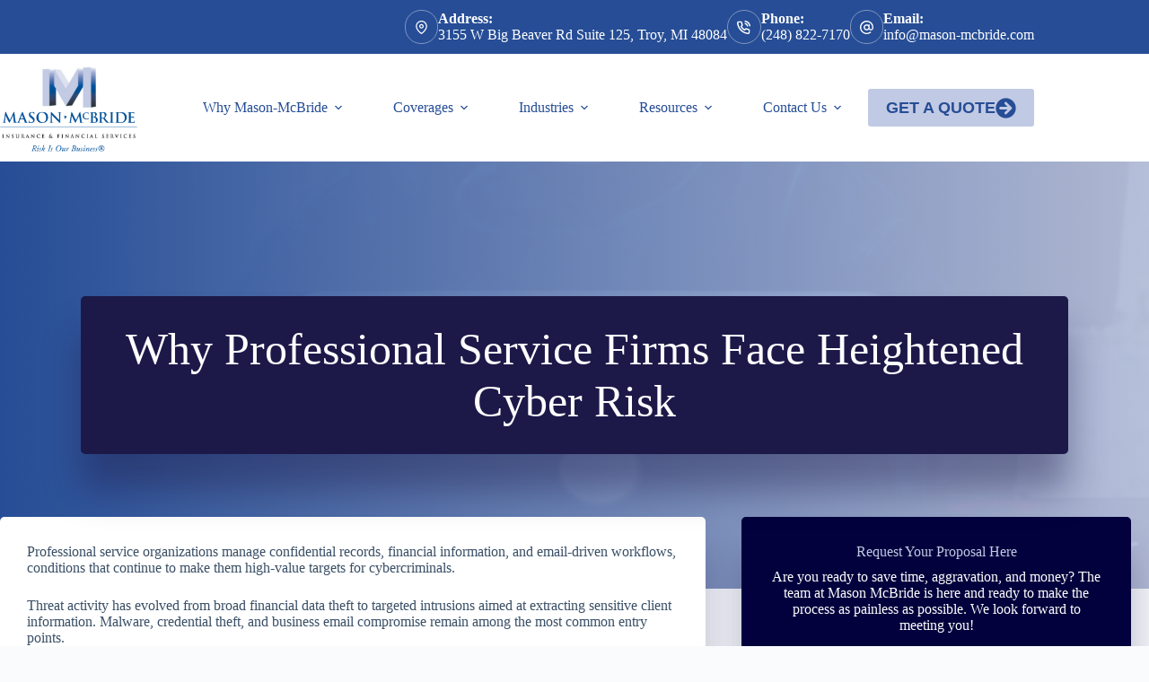

--- FILE ---
content_type: text/html; charset=UTF-8
request_url: https://www.mason-mcbride.com/growing-cyber-threat-to-law-firms/
body_size: 21139
content:
<!doctype html>
<html lang="en-US" data-color-mode="light">
<head>
	
	<meta charset="UTF-8">
<script>
var gform;gform||(document.addEventListener("gform_main_scripts_loaded",function(){gform.scriptsLoaded=!0}),document.addEventListener("gform/theme/scripts_loaded",function(){gform.themeScriptsLoaded=!0}),window.addEventListener("DOMContentLoaded",function(){gform.domLoaded=!0}),gform={domLoaded:!1,scriptsLoaded:!1,themeScriptsLoaded:!1,isFormEditor:()=>"function"==typeof InitializeEditor,callIfLoaded:function(o){return!(!gform.domLoaded||!gform.scriptsLoaded||!gform.themeScriptsLoaded&&!gform.isFormEditor()||(gform.isFormEditor()&&console.warn("The use of gform.initializeOnLoaded() is deprecated in the form editor context and will be removed in Gravity Forms 3.1."),o(),0))},initializeOnLoaded:function(o){gform.callIfLoaded(o)||(document.addEventListener("gform_main_scripts_loaded",()=>{gform.scriptsLoaded=!0,gform.callIfLoaded(o)}),document.addEventListener("gform/theme/scripts_loaded",()=>{gform.themeScriptsLoaded=!0,gform.callIfLoaded(o)}),window.addEventListener("DOMContentLoaded",()=>{gform.domLoaded=!0,gform.callIfLoaded(o)}))},hooks:{action:{},filter:{}},addAction:function(o,r,e,t){gform.addHook("action",o,r,e,t)},addFilter:function(o,r,e,t){gform.addHook("filter",o,r,e,t)},doAction:function(o){gform.doHook("action",o,arguments)},applyFilters:function(o){return gform.doHook("filter",o,arguments)},removeAction:function(o,r){gform.removeHook("action",o,r)},removeFilter:function(o,r,e){gform.removeHook("filter",o,r,e)},addHook:function(o,r,e,t,n){null==gform.hooks[o][r]&&(gform.hooks[o][r]=[]);var d=gform.hooks[o][r];null==n&&(n=r+"_"+d.length),gform.hooks[o][r].push({tag:n,callable:e,priority:t=null==t?10:t})},doHook:function(r,o,e){var t;if(e=Array.prototype.slice.call(e,1),null!=gform.hooks[r][o]&&((o=gform.hooks[r][o]).sort(function(o,r){return o.priority-r.priority}),o.forEach(function(o){"function"!=typeof(t=o.callable)&&(t=window[t]),"action"==r?t.apply(null,e):e[0]=t.apply(null,e)})),"filter"==r)return e[0]},removeHook:function(o,r,t,n){var e;null!=gform.hooks[o][r]&&(e=(e=gform.hooks[o][r]).filter(function(o,r,e){return!!(null!=n&&n!=o.tag||null!=t&&t!=o.priority)}),gform.hooks[o][r]=e)}});
</script>

	<meta name="viewport" content="width=device-width, initial-scale=1, maximum-scale=5, viewport-fit=cover">
	<link rel="profile" href="https://gmpg.org/xfn/11">

	<meta name="viewport" content="width=device-width, initial-scale=1.0">
<meta name='robots' content='index, follow, max-image-preview:large, max-snippet:-1, max-video-preview:-1' />

	<!-- This site is optimized with the Yoast SEO plugin v26.8 - https://yoast.com/product/yoast-seo-wordpress/ -->
	<title>Cybercriminals Growing Threat to Law Firms</title><link rel="preload" href="https://www.mason-mcbride.com/wp-content/uploads/sites/93/2021/09/cropped-cropped-DRAFT-logo-with-tagline-No-SRM-No-Background2-1.png" as="image" imagesrcset="https://www.mason-mcbride.com/wp-content/uploads/sites/93/2021/09/cropped-cropped-DRAFT-logo-with-tagline-No-SRM-No-Background2-1.png 500w, https://www.mason-mcbride.com/wp-content/uploads/sites/93/2021/09/cropped-cropped-DRAFT-logo-with-tagline-No-SRM-No-Background2-1-300x233.png 300w" imagesizes="(max-width: 500px) 100vw, 500px" fetchpriority="high"><link rel="preload" href="https://www.mason-mcbride.com/wp-content/uploads/sites/93/2022/05/Professional-services-account-for-over-25-of-ransomware-claims.png" as="image" imagesrcset="https://www.mason-mcbride.com/wp-content/uploads/sites/93/2022/05/Professional-services-account-for-over-25-of-ransomware-claims.png 1024w, https://www.mason-mcbride.com/wp-content/uploads/sites/93/2022/05/Professional-services-account-for-over-25-of-ransomware-claims-300x300.png 300w, https://www.mason-mcbride.com/wp-content/uploads/sites/93/2022/05/Professional-services-account-for-over-25-of-ransomware-claims-150x150.png 150w, https://www.mason-mcbride.com/wp-content/uploads/sites/93/2022/05/Professional-services-account-for-over-25-of-ransomware-claims-768x768.png 768w" imagesizes="(max-width: 1024px) 100vw, 1024px" fetchpriority="high">
	<meta name="description" content="A report by Law360 Pulse revealed a spike in breaches of firms under 50 lawyers in 2021. From 33 breaches in 2020 to 68 breaches in 2021." />
	<link rel="canonical" href="https://www.mason-mcbride.com/growing-cyber-threat-to-law-firms/" />
	<meta property="og:locale" content="en_US" />
	<meta property="og:type" content="article" />
	<meta property="og:title" content="Insurance Carrier Respond to Threat" />
	<meta property="og:description" content="law firm cyber attacks" />
	<meta property="og:url" content="https://www.mason-mcbride.com/growing-cyber-threat-to-law-firms/" />
	<meta property="og:site_name" content="Mason-McBride Insurance" />
	<meta property="article:published_time" content="2022-05-16T17:43:09+00:00" />
	<meta property="article:modified_time" content="2025-12-12T16:30:58+00:00" />
	<meta property="og:image" content="https://www.mason-mcbride.com/wp-content/uploads/sites/93/2022/05/hacker-working-on-computer-cyber-crime.jpg" />
	<meta property="og:image:width" content="1200" />
	<meta property="og:image:height" content="812" />
	<meta property="og:image:type" content="image/jpeg" />
	<meta name="author" content="Jamie Parry" />
	<meta name="twitter:card" content="summary_large_image" />
	<meta name="twitter:title" content="Insurance Carrier Respond to Threat" />
	<meta name="twitter:description" content="law firm cyber attacks" />
	<meta name="twitter:image" content="https://www.mason-mcbride.com/wp-content/uploads/sites/93/2022/05/hacker-working-on-computer-cyber-crime.jpg" />
	<meta name="twitter:label1" content="Written by" />
	<meta name="twitter:data1" content="Jamie Parry" />
	<meta name="twitter:label2" content="Est. reading time" />
	<meta name="twitter:data2" content="4 minutes" />
	<script type="application/ld+json" class="yoast-schema-graph">{"@context":"https://schema.org","@graph":[{"@type":"Article","@id":"https://www.mason-mcbride.com/growing-cyber-threat-to-law-firms/#article","isPartOf":{"@id":"https://www.mason-mcbride.com/growing-cyber-threat-to-law-firms/"},"author":{"name":"Jamie Parry","@id":"https://www.mason-mcbride.com/#/schema/person/46b29066eeffa5a2338edf2415bb3207"},"headline":"Why Professional Service Firms Face Heightened Cyber Risk","datePublished":"2022-05-16T17:43:09+00:00","dateModified":"2025-12-12T16:30:58+00:00","mainEntityOfPage":{"@id":"https://www.mason-mcbride.com/growing-cyber-threat-to-law-firms/"},"wordCount":622,"publisher":{"@id":"https://www.mason-mcbride.com/#organization"},"image":{"@id":"https://www.mason-mcbride.com/growing-cyber-threat-to-law-firms/#primaryimage"},"thumbnailUrl":"https://www.mason-mcbride.com/wp-content/uploads/sites/93/2022/05/hacker-working-on-computer-cyber-crime.jpg","articleSection":["Commercial Insurance"],"inLanguage":"en-US"},{"@type":["WebPage","FAQPage"],"@id":"https://www.mason-mcbride.com/growing-cyber-threat-to-law-firms/","url":"https://www.mason-mcbride.com/growing-cyber-threat-to-law-firms/","name":"Cybercriminals Growing Threat to Law Firms","isPartOf":{"@id":"https://www.mason-mcbride.com/#website"},"primaryImageOfPage":{"@id":"https://www.mason-mcbride.com/growing-cyber-threat-to-law-firms/#primaryimage"},"image":{"@id":"https://www.mason-mcbride.com/growing-cyber-threat-to-law-firms/#primaryimage"},"thumbnailUrl":"https://www.mason-mcbride.com/wp-content/uploads/sites/93/2022/05/hacker-working-on-computer-cyber-crime.jpg","datePublished":"2022-05-16T17:43:09+00:00","dateModified":"2025-12-12T16:30:58+00:00","description":"A report by Law360 Pulse revealed a spike in breaches of firms under 50 lawyers in 2021. From 33 breaches in 2020 to 68 breaches in 2021.","breadcrumb":{"@id":"https://www.mason-mcbride.com/growing-cyber-threat-to-law-firms/#breadcrumb"},"mainEntity":[{"@id":"https://www.mason-mcbride.com/growing-cyber-threat-to-law-firms/#faq-question-1764010991549"},{"@id":"https://www.mason-mcbride.com/growing-cyber-threat-to-law-firms/#faq-question-1764011014737"},{"@id":"https://www.mason-mcbride.com/growing-cyber-threat-to-law-firms/#faq-question-1764011040552"}],"inLanguage":"en-US","potentialAction":[{"@type":"ReadAction","target":["https://www.mason-mcbride.com/growing-cyber-threat-to-law-firms/"]}]},{"@type":"ImageObject","inLanguage":"en-US","@id":"https://www.mason-mcbride.com/growing-cyber-threat-to-law-firms/#primaryimage","url":"https://www.mason-mcbride.com/wp-content/uploads/sites/93/2022/05/hacker-working-on-computer-cyber-crime.jpg","contentUrl":"https://www.mason-mcbride.com/wp-content/uploads/sites/93/2022/05/hacker-working-on-computer-cyber-crime.jpg","width":1200,"height":812,"caption":"Lawyer working on a computer, legal research, cybersecurity, IT and data privacy."},{"@type":"BreadcrumbList","@id":"https://www.mason-mcbride.com/growing-cyber-threat-to-law-firms/#breadcrumb","itemListElement":[{"@type":"ListItem","position":1,"name":"Home","item":"https://www.mason-mcbride.com/"},{"@type":"ListItem","position":2,"name":"Why Law Firms are Vulnerable to a Cyberattack"}]},{"@type":"WebSite","@id":"https://www.mason-mcbride.com/#website","url":"https://www.mason-mcbride.com/","name":"Mason-McBride Insurance","description":"Insurance Agency in Troy MI","publisher":{"@id":"https://www.mason-mcbride.com/#organization"},"potentialAction":[{"@type":"SearchAction","target":{"@type":"EntryPoint","urlTemplate":"https://www.mason-mcbride.com/?s={search_term_string}"},"query-input":{"@type":"PropertyValueSpecification","valueRequired":true,"valueName":"search_term_string"}}],"inLanguage":"en-US"},{"@type":"Organization","@id":"https://www.mason-mcbride.com/#organization","name":"Mason-McBride","url":"https://www.mason-mcbride.com/","logo":{"@type":"ImageObject","inLanguage":"en-US","@id":"https://www.mason-mcbride.com/#/schema/logo/image/","url":"https://www.mason-mcbride.com/wp-content/uploads/sites/93/2022/08/Acquisition-of-Berkfield-Company-.png","contentUrl":"https://www.mason-mcbride.com/wp-content/uploads/sites/93/2022/08/Acquisition-of-Berkfield-Company-.png","width":1200,"height":800,"caption":"Mason-McBride"},"image":{"@id":"https://www.mason-mcbride.com/#/schema/logo/image/"}},{"@type":"Person","@id":"https://www.mason-mcbride.com/#/schema/person/46b29066eeffa5a2338edf2415bb3207","name":"Jamie Parry","image":{"@type":"ImageObject","inLanguage":"en-US","@id":"https://www.mason-mcbride.com/#/schema/person/image/","url":"https://www.mason-mcbride.com/wp-content/uploads/sites/93/2022/09/avatar_user_544_1663163073-96x96.jpg","contentUrl":"https://www.mason-mcbride.com/wp-content/uploads/sites/93/2022/09/avatar_user_544_1663163073-96x96.jpg","caption":"Jamie Parry"},"description":"With 35 years of experience in the insurance industry, Jamie specializes in insurance risk management, placement, and consulting services for large and small businesses, especially in the healthcare, technology, manufacturing, and financial services sectors. In addition, Jamie has held senior management roles in sales, business development, strategic alliances, and marketing.","sameAs":["https://www.mason-mcbride.com/jamie-parry/","https://www.linkedin.com/in/jamie-parry-cic-91371419/"]},{"@type":"Question","@id":"https://www.mason-mcbride.com/growing-cyber-threat-to-law-firms/#faq-question-1764010991549","position":1,"url":"https://www.mason-mcbride.com/growing-cyber-threat-to-law-firms/#faq-question-1764010991549","name":"What types of attacks most often affect professional services?","answerCount":1,"acceptedAnswer":{"@type":"Answer","text":"Common incidents include phishing, ransomware, business email compromise, credential theft, and unauthorized access to client information.","inLanguage":"en-US"},"inLanguage":"en-US"},{"@type":"Question","@id":"https://www.mason-mcbride.com/growing-cyber-threat-to-law-firms/#faq-question-1764011014737","position":2,"url":"https://www.mason-mcbride.com/growing-cyber-threat-to-law-firms/#faq-question-1764011014737","name":"Why are professional service firms appealing targets?","answerCount":1,"acceptedAnswer":{"@type":"Answer","text":"They maintain sensitive data, rely on email-driven workflows, and often work under tight deadlines, conditions that attackers can exploit.","inLanguage":"en-US"},"inLanguage":"en-US"},{"@type":"Question","@id":"https://www.mason-mcbride.com/growing-cyber-threat-to-law-firms/#faq-question-1764011040552","position":3,"url":"https://www.mason-mcbride.com/growing-cyber-threat-to-law-firms/#faq-question-1764011040552","name":"What are the potential impacts of a cyber incident?","answerCount":1,"acceptedAnswer":{"@type":"Answer","text":"Firms may face financial loss, business disruption, reputational concerns, and regulatory response requirements depending on the nature of the breach.","inLanguage":"en-US"},"inLanguage":"en-US"}]}</script>
	<!-- / Yoast SEO plugin. -->


<link rel='dns-prefetch' href='//pro.fontawesome.com' />

<link rel='dns-prefetch' href='//maxcdn.bootstrapcdn.com' />
<link rel="preload" href="https://www.mason-mcbride.com/wp-content/plugins/bb-plugin/fonts/fontawesome/5.15.4/webfonts/fa-regular-400.woff2" as="font" type="font/woff2" crossorigin="anonymous">
<style id='wp-img-auto-sizes-contain-inline-css'>
img:is([sizes=auto i],[sizes^="auto," i]){contain-intrinsic-size:3000px 1500px}
/*# sourceURL=wp-img-auto-sizes-contain-inline-css */
</style>
<link rel='stylesheet' id='blocksy-dynamic-global-css' href='https://www.mason-mcbride.com/wp-content/uploads/sites/93/blocksy/css/global.css?ver=19347' media='all' />
<link rel='stylesheet' id='wp-block-library-css' href='https://www.mason-mcbride.com/wp-includes/css/dist/block-library/style.min.css?ver=6.9' media='all' />
<style id='safe-svg-svg-icon-style-inline-css'>
.safe-svg-cover{text-align:center}.safe-svg-cover .safe-svg-inside{display:inline-block;max-width:100%}.safe-svg-cover svg{fill:currentColor;height:100%;max-height:100%;max-width:100%;width:100%}

/*# sourceURL=https://www.mason-mcbride.com/wp-content/plugins/safe-svg/dist/safe-svg-block-frontend.css */
</style>
<style id='simple-social-icons-block-styles-inline-css'>
:where(.wp-block-social-links.is-style-logos-only) .wp-social-link-imdb{background-color:#f5c518;color:#000}:where(.wp-block-social-links:not(.is-style-logos-only)) .wp-social-link-imdb{background-color:#f5c518;color:#000}:where(.wp-block-social-links.is-style-logos-only) .wp-social-link-kofi{color:#72a5f2}:where(.wp-block-social-links:not(.is-style-logos-only)) .wp-social-link-kofi{background-color:#72a5f2;color:#fff}:where(.wp-block-social-links.is-style-logos-only) .wp-social-link-letterboxd{color:#202830}:where(.wp-block-social-links:not(.is-style-logos-only)) .wp-social-link-letterboxd{background-color:#3b45fd;color:#fff}:where(.wp-block-social-links.is-style-logos-only) .wp-social-link-signal{color:#3b45fd}:where(.wp-block-social-links:not(.is-style-logos-only)) .wp-social-link-signal{background-color:#3b45fd;color:#fff}:where(.wp-block-social-links.is-style-logos-only) .wp-social-link-youtube-music{color:red}:where(.wp-block-social-links:not(.is-style-logos-only)) .wp-social-link-youtube-music{background-color:red;color:#fff}:where(.wp-block-social-links.is-style-logos-only) .wp-social-link-diaspora{color:#000}:where(.wp-block-social-links:not(.is-style-logos-only)) .wp-social-link-diaspora{background-color:#3e4142;color:#fff}:where(.wp-block-social-links.is-style-logos-only) .wp-social-link-bloglovin{color:#000}:where(.wp-block-social-links:not(.is-style-logos-only)) .wp-social-link-bloglovin{background-color:#000;color:#fff}:where(.wp-block-social-links.is-style-logos-only) .wp-social-link-phone{color:#000}:where(.wp-block-social-links:not(.is-style-logos-only)) .wp-social-link-phone{background-color:#000;color:#fff}:where(.wp-block-social-links.is-style-logos-only) .wp-social-link-substack{color:#ff6719}:where(.wp-block-social-links:not(.is-style-logos-only)) .wp-social-link-substack{background-color:#ff6719;color:#fff}:where(.wp-block-social-links.is-style-logos-only) .wp-social-link-tripadvisor{color:#34e0a1}:where(.wp-block-social-links:not(.is-style-logos-only)) .wp-social-link-tripadvisor{background-color:#34e0a1;color:#fff}:where(.wp-block-social-links.is-style-logos-only) .wp-social-link-xing{color:#026466}:where(.wp-block-social-links:not(.is-style-logos-only)) .wp-social-link-xing{background-color:#026466;color:#fff}:where(.wp-block-social-links.is-style-logos-only) .wp-social-link-pixelfed{color:#000}:where(.wp-block-social-links:not(.is-style-logos-only)) .wp-social-link-pixelfed{background-color:#000;color:#fff}:where(.wp-block-social-links.is-style-logos-only) .wp-social-link-matrix{color:#000}:where(.wp-block-social-links:not(.is-style-logos-only)) .wp-social-link-matrix{background-color:#000;color:#fff}:where(.wp-block-social-links.is-style-logos-only) .wp-social-link-protonmail{color:#6d4aff}:where(.wp-block-social-links:not(.is-style-logos-only)) .wp-social-link-protonmail{background-color:#6d4aff;color:#fff}:where(.wp-block-social-links.is-style-logos-only) .wp-social-link-paypal{color:#003087}:where(.wp-block-social-links:not(.is-style-logos-only)) .wp-social-link-paypal{background-color:#003087;color:#fff}:where(.wp-block-social-links.is-style-logos-only) .wp-social-link-antennapod{color:#20a5ff}:where(.wp-block-social-links:not(.is-style-logos-only)) .wp-social-link-antennapod{background-color:#20a5ff;color:#fff}:where(.wp-block-social-links:not(.is-style-logos-only)) .wp-social-link-caldotcom{background-color:#000;color:#fff}:where(.wp-block-social-links.is-style-logos-only) .wp-social-link-fedora{color:#294172}:where(.wp-block-social-links:not(.is-style-logos-only)) .wp-social-link-fedora{background-color:#294172;color:#fff}:where(.wp-block-social-links.is-style-logos-only) .wp-social-link-googlephotos{color:#4285f4}:where(.wp-block-social-links:not(.is-style-logos-only)) .wp-social-link-googlephotos{background-color:#4285f4;color:#fff}:where(.wp-block-social-links.is-style-logos-only) .wp-social-link-googlescholar{color:#4285f4}:where(.wp-block-social-links:not(.is-style-logos-only)) .wp-social-link-googlescholar{background-color:#4285f4;color:#fff}:where(.wp-block-social-links.is-style-logos-only) .wp-social-link-mendeley{color:#9d1626}:where(.wp-block-social-links:not(.is-style-logos-only)) .wp-social-link-mendeley{background-color:#9d1626;color:#fff}:where(.wp-block-social-links.is-style-logos-only) .wp-social-link-notion{color:#000}:where(.wp-block-social-links:not(.is-style-logos-only)) .wp-social-link-notion{background-color:#000;color:#fff}:where(.wp-block-social-links.is-style-logos-only) .wp-social-link-overcast{color:#fc7e0f}:where(.wp-block-social-links:not(.is-style-logos-only)) .wp-social-link-overcast{background-color:#fc7e0f;color:#fff}:where(.wp-block-social-links.is-style-logos-only) .wp-social-link-pexels{color:#05a081}:where(.wp-block-social-links:not(.is-style-logos-only)) .wp-social-link-pexels{background-color:#05a081;color:#fff}:where(.wp-block-social-links.is-style-logos-only) .wp-social-link-pocketcasts{color:#f43e37}:where(.wp-block-social-links:not(.is-style-logos-only)) .wp-social-link-pocketcasts{background-color:#f43e37;color:#fff}:where(.wp-block-social-links.is-style-logos-only) .wp-social-link-strava{color:#fc4c02}:where(.wp-block-social-links:not(.is-style-logos-only)) .wp-social-link-strava{background-color:#fc4c02;color:#fff}:where(.wp-block-social-links.is-style-logos-only) .wp-social-link-wechat{color:#09b83e}:where(.wp-block-social-links:not(.is-style-logos-only)) .wp-social-link-wechat{background-color:#09b83e;color:#fff}:where(.wp-block-social-links.is-style-logos-only) .wp-social-link-zulip{color:#54a7ff}:where(.wp-block-social-links:not(.is-style-logos-only)) .wp-social-link-zulip{background-color:#000;color:#fff}:where(.wp-block-social-links.is-style-logos-only) .wp-social-link-podcastaddict{color:#f3842c}:where(.wp-block-social-links:not(.is-style-logos-only)) .wp-social-link-podcastaddict{background-color:#f3842c;color:#fff}:where(.wp-block-social-links.is-style-logos-only) .wp-social-link-applepodcasts{color:#8e32c6}:where(.wp-block-social-links:not(.is-style-logos-only)) .wp-social-link-applepodcasts{background-color:#8e32c6;color:#fff}:where(.wp-block-social-links.is-style-logos-only) .wp-social-link-ivoox{color:#f45f31}:where(.wp-block-social-links:not(.is-style-logos-only)) .wp-social-link-ivoox{background-color:#f45f31;color:#fff}

/*# sourceURL=https://www.mason-mcbride.com/wp-content/plugins/simple-social-icons/build/style-index.css */
</style>
<style id='global-styles-inline-css'>
:root{--wp--preset--aspect-ratio--square: 1;--wp--preset--aspect-ratio--4-3: 4/3;--wp--preset--aspect-ratio--3-4: 3/4;--wp--preset--aspect-ratio--3-2: 3/2;--wp--preset--aspect-ratio--2-3: 2/3;--wp--preset--aspect-ratio--16-9: 16/9;--wp--preset--aspect-ratio--9-16: 9/16;--wp--preset--color--black: #000000;--wp--preset--color--cyan-bluish-gray: #abb8c3;--wp--preset--color--white: #ffffff;--wp--preset--color--pale-pink: #f78da7;--wp--preset--color--vivid-red: #cf2e2e;--wp--preset--color--luminous-vivid-orange: #ff6900;--wp--preset--color--luminous-vivid-amber: #fcb900;--wp--preset--color--light-green-cyan: #7bdcb5;--wp--preset--color--vivid-green-cyan: #00d084;--wp--preset--color--pale-cyan-blue: #8ed1fc;--wp--preset--color--vivid-cyan-blue: #0693e3;--wp--preset--color--vivid-purple: #9b51e0;--wp--preset--color--palette-color-1: var(--theme-palette-color-1, #C1CAE4);--wp--preset--color--palette-color-2: var(--theme-palette-color-2, #264D96);--wp--preset--color--palette-color-3: var(--theme-palette-color-3, #3A4F66);--wp--preset--color--palette-color-4: var(--theme-palette-color-4, #192a3d);--wp--preset--color--palette-color-5: var(--theme-palette-color-5, #e1e8ed);--wp--preset--color--palette-color-6: var(--theme-palette-color-6, #f2f5f7);--wp--preset--color--palette-color-7: var(--theme-palette-color-7, #FAFBFC);--wp--preset--color--palette-color-8: var(--theme-palette-color-8, #ffffff);--wp--preset--gradient--vivid-cyan-blue-to-vivid-purple: linear-gradient(135deg,rgb(6,147,227) 0%,rgb(155,81,224) 100%);--wp--preset--gradient--light-green-cyan-to-vivid-green-cyan: linear-gradient(135deg,rgb(122,220,180) 0%,rgb(0,208,130) 100%);--wp--preset--gradient--luminous-vivid-amber-to-luminous-vivid-orange: linear-gradient(135deg,rgb(252,185,0) 0%,rgb(255,105,0) 100%);--wp--preset--gradient--luminous-vivid-orange-to-vivid-red: linear-gradient(135deg,rgb(255,105,0) 0%,rgb(207,46,46) 100%);--wp--preset--gradient--very-light-gray-to-cyan-bluish-gray: linear-gradient(135deg,rgb(238,238,238) 0%,rgb(169,184,195) 100%);--wp--preset--gradient--cool-to-warm-spectrum: linear-gradient(135deg,rgb(74,234,220) 0%,rgb(151,120,209) 20%,rgb(207,42,186) 40%,rgb(238,44,130) 60%,rgb(251,105,98) 80%,rgb(254,248,76) 100%);--wp--preset--gradient--blush-light-purple: linear-gradient(135deg,rgb(255,206,236) 0%,rgb(152,150,240) 100%);--wp--preset--gradient--blush-bordeaux: linear-gradient(135deg,rgb(254,205,165) 0%,rgb(254,45,45) 50%,rgb(107,0,62) 100%);--wp--preset--gradient--luminous-dusk: linear-gradient(135deg,rgb(255,203,112) 0%,rgb(199,81,192) 50%,rgb(65,88,208) 100%);--wp--preset--gradient--pale-ocean: linear-gradient(135deg,rgb(255,245,203) 0%,rgb(182,227,212) 50%,rgb(51,167,181) 100%);--wp--preset--gradient--electric-grass: linear-gradient(135deg,rgb(202,248,128) 0%,rgb(113,206,126) 100%);--wp--preset--gradient--midnight: linear-gradient(135deg,rgb(2,3,129) 0%,rgb(40,116,252) 100%);--wp--preset--gradient--juicy-peach: linear-gradient(to right, #ffecd2 0%, #fcb69f 100%);--wp--preset--gradient--young-passion: linear-gradient(to right, #ff8177 0%, #ff867a 0%, #ff8c7f 21%, #f99185 52%, #cf556c 78%, #b12a5b 100%);--wp--preset--gradient--true-sunset: linear-gradient(to right, #fa709a 0%, #fee140 100%);--wp--preset--gradient--morpheus-den: linear-gradient(to top, #30cfd0 0%, #330867 100%);--wp--preset--gradient--plum-plate: linear-gradient(135deg, #667eea 0%, #764ba2 100%);--wp--preset--gradient--aqua-splash: linear-gradient(15deg, #13547a 0%, #80d0c7 100%);--wp--preset--gradient--love-kiss: linear-gradient(to top, #ff0844 0%, #ffb199 100%);--wp--preset--gradient--new-retrowave: linear-gradient(to top, #3b41c5 0%, #a981bb 49%, #ffc8a9 100%);--wp--preset--gradient--plum-bath: linear-gradient(to top, #cc208e 0%, #6713d2 100%);--wp--preset--gradient--high-flight: linear-gradient(to right, #0acffe 0%, #495aff 100%);--wp--preset--gradient--teen-party: linear-gradient(-225deg, #FF057C 0%, #8D0B93 50%, #321575 100%);--wp--preset--gradient--fabled-sunset: linear-gradient(-225deg, #231557 0%, #44107A 29%, #FF1361 67%, #FFF800 100%);--wp--preset--gradient--arielle-smile: radial-gradient(circle 248px at center, #16d9e3 0%, #30c7ec 47%, #46aef7 100%);--wp--preset--gradient--itmeo-branding: linear-gradient(180deg, #2af598 0%, #009efd 100%);--wp--preset--gradient--deep-blue: linear-gradient(to right, #6a11cb 0%, #2575fc 100%);--wp--preset--gradient--strong-bliss: linear-gradient(to right, #f78ca0 0%, #f9748f 19%, #fd868c 60%, #fe9a8b 100%);--wp--preset--gradient--sweet-period: linear-gradient(to top, #3f51b1 0%, #5a55ae 13%, #7b5fac 25%, #8f6aae 38%, #a86aa4 50%, #cc6b8e 62%, #f18271 75%, #f3a469 87%, #f7c978 100%);--wp--preset--gradient--purple-division: linear-gradient(to top, #7028e4 0%, #e5b2ca 100%);--wp--preset--gradient--cold-evening: linear-gradient(to top, #0c3483 0%, #a2b6df 100%, #6b8cce 100%, #a2b6df 100%);--wp--preset--gradient--mountain-rock: linear-gradient(to right, #868f96 0%, #596164 100%);--wp--preset--gradient--desert-hump: linear-gradient(to top, #c79081 0%, #dfa579 100%);--wp--preset--gradient--ethernal-constance: linear-gradient(to top, #09203f 0%, #537895 100%);--wp--preset--gradient--happy-memories: linear-gradient(-60deg, #ff5858 0%, #f09819 100%);--wp--preset--gradient--grown-early: linear-gradient(to top, #0ba360 0%, #3cba92 100%);--wp--preset--gradient--morning-salad: linear-gradient(-225deg, #B7F8DB 0%, #50A7C2 100%);--wp--preset--gradient--night-call: linear-gradient(-225deg, #AC32E4 0%, #7918F2 48%, #4801FF 100%);--wp--preset--gradient--mind-crawl: linear-gradient(-225deg, #473B7B 0%, #3584A7 51%, #30D2BE 100%);--wp--preset--gradient--angel-care: linear-gradient(-225deg, #FFE29F 0%, #FFA99F 48%, #FF719A 100%);--wp--preset--gradient--juicy-cake: linear-gradient(to top, #e14fad 0%, #f9d423 100%);--wp--preset--gradient--rich-metal: linear-gradient(to right, #d7d2cc 0%, #304352 100%);--wp--preset--gradient--mole-hall: linear-gradient(-20deg, #616161 0%, #9bc5c3 100%);--wp--preset--gradient--cloudy-knoxville: linear-gradient(120deg, #fdfbfb 0%, #ebedee 100%);--wp--preset--gradient--soft-grass: linear-gradient(to top, #c1dfc4 0%, #deecdd 100%);--wp--preset--gradient--saint-petersburg: linear-gradient(135deg, #f5f7fa 0%, #c3cfe2 100%);--wp--preset--gradient--everlasting-sky: linear-gradient(135deg, #fdfcfb 0%, #e2d1c3 100%);--wp--preset--gradient--kind-steel: linear-gradient(-20deg, #e9defa 0%, #fbfcdb 100%);--wp--preset--gradient--over-sun: linear-gradient(60deg, #abecd6 0%, #fbed96 100%);--wp--preset--gradient--premium-white: linear-gradient(to top, #d5d4d0 0%, #d5d4d0 1%, #eeeeec 31%, #efeeec 75%, #e9e9e7 100%);--wp--preset--gradient--clean-mirror: linear-gradient(45deg, #93a5cf 0%, #e4efe9 100%);--wp--preset--gradient--wild-apple: linear-gradient(to top, #d299c2 0%, #fef9d7 100%);--wp--preset--gradient--snow-again: linear-gradient(to top, #e6e9f0 0%, #eef1f5 100%);--wp--preset--gradient--confident-cloud: linear-gradient(to top, #dad4ec 0%, #dad4ec 1%, #f3e7e9 100%);--wp--preset--gradient--glass-water: linear-gradient(to top, #dfe9f3 0%, white 100%);--wp--preset--gradient--perfect-white: linear-gradient(-225deg, #E3FDF5 0%, #FFE6FA 100%);--wp--preset--font-size--small: 13px;--wp--preset--font-size--medium: 20px;--wp--preset--font-size--large: clamp(22px, 1.375rem + ((1vw - 3.2px) * 0.625), 30px);--wp--preset--font-size--x-large: clamp(30px, 1.875rem + ((1vw - 3.2px) * 1.563), 50px);--wp--preset--font-size--xx-large: clamp(45px, 2.813rem + ((1vw - 3.2px) * 2.734), 80px);--wp--preset--spacing--20: 0.44rem;--wp--preset--spacing--30: 0.67rem;--wp--preset--spacing--40: 1rem;--wp--preset--spacing--50: 1.5rem;--wp--preset--spacing--60: 2.25rem;--wp--preset--spacing--70: 3.38rem;--wp--preset--spacing--80: 5.06rem;--wp--preset--shadow--natural: 6px 6px 9px rgba(0, 0, 0, 0.2);--wp--preset--shadow--deep: 12px 12px 50px rgba(0, 0, 0, 0.4);--wp--preset--shadow--sharp: 6px 6px 0px rgba(0, 0, 0, 0.2);--wp--preset--shadow--outlined: 6px 6px 0px -3px rgb(255, 255, 255), 6px 6px rgb(0, 0, 0);--wp--preset--shadow--crisp: 6px 6px 0px rgb(0, 0, 0);}:root { --wp--style--global--content-size: var(--theme-block-max-width);--wp--style--global--wide-size: var(--theme-block-wide-max-width); }:where(body) { margin: 0; }.wp-site-blocks > .alignleft { float: left; margin-right: 2em; }.wp-site-blocks > .alignright { float: right; margin-left: 2em; }.wp-site-blocks > .aligncenter { justify-content: center; margin-left: auto; margin-right: auto; }:where(.wp-site-blocks) > * { margin-block-start: var(--theme-content-spacing); margin-block-end: 0; }:where(.wp-site-blocks) > :first-child { margin-block-start: 0; }:where(.wp-site-blocks) > :last-child { margin-block-end: 0; }:root { --wp--style--block-gap: var(--theme-content-spacing); }:root :where(.is-layout-flow) > :first-child{margin-block-start: 0;}:root :where(.is-layout-flow) > :last-child{margin-block-end: 0;}:root :where(.is-layout-flow) > *{margin-block-start: var(--theme-content-spacing);margin-block-end: 0;}:root :where(.is-layout-constrained) > :first-child{margin-block-start: 0;}:root :where(.is-layout-constrained) > :last-child{margin-block-end: 0;}:root :where(.is-layout-constrained) > *{margin-block-start: var(--theme-content-spacing);margin-block-end: 0;}:root :where(.is-layout-flex){gap: var(--theme-content-spacing);}:root :where(.is-layout-grid){gap: var(--theme-content-spacing);}.is-layout-flow > .alignleft{float: left;margin-inline-start: 0;margin-inline-end: 2em;}.is-layout-flow > .alignright{float: right;margin-inline-start: 2em;margin-inline-end: 0;}.is-layout-flow > .aligncenter{margin-left: auto !important;margin-right: auto !important;}.is-layout-constrained > .alignleft{float: left;margin-inline-start: 0;margin-inline-end: 2em;}.is-layout-constrained > .alignright{float: right;margin-inline-start: 2em;margin-inline-end: 0;}.is-layout-constrained > .aligncenter{margin-left: auto !important;margin-right: auto !important;}.is-layout-constrained > :where(:not(.alignleft):not(.alignright):not(.alignfull)){max-width: var(--wp--style--global--content-size);margin-left: auto !important;margin-right: auto !important;}.is-layout-constrained > .alignwide{max-width: var(--wp--style--global--wide-size);}body .is-layout-flex{display: flex;}.is-layout-flex{flex-wrap: wrap;align-items: center;}.is-layout-flex > :is(*, div){margin: 0;}body .is-layout-grid{display: grid;}.is-layout-grid > :is(*, div){margin: 0;}body{padding-top: 0px;padding-right: 0px;padding-bottom: 0px;padding-left: 0px;}:root :where(.wp-element-button, .wp-block-button__link){font-style: inherit;font-weight: inherit;letter-spacing: inherit;text-transform: inherit;}.has-black-color{color: var(--wp--preset--color--black) !important;}.has-cyan-bluish-gray-color{color: var(--wp--preset--color--cyan-bluish-gray) !important;}.has-white-color{color: var(--wp--preset--color--white) !important;}.has-pale-pink-color{color: var(--wp--preset--color--pale-pink) !important;}.has-vivid-red-color{color: var(--wp--preset--color--vivid-red) !important;}.has-luminous-vivid-orange-color{color: var(--wp--preset--color--luminous-vivid-orange) !important;}.has-luminous-vivid-amber-color{color: var(--wp--preset--color--luminous-vivid-amber) !important;}.has-light-green-cyan-color{color: var(--wp--preset--color--light-green-cyan) !important;}.has-vivid-green-cyan-color{color: var(--wp--preset--color--vivid-green-cyan) !important;}.has-pale-cyan-blue-color{color: var(--wp--preset--color--pale-cyan-blue) !important;}.has-vivid-cyan-blue-color{color: var(--wp--preset--color--vivid-cyan-blue) !important;}.has-vivid-purple-color{color: var(--wp--preset--color--vivid-purple) !important;}.has-palette-color-1-color{color: var(--wp--preset--color--palette-color-1) !important;}.has-palette-color-2-color{color: var(--wp--preset--color--palette-color-2) !important;}.has-palette-color-3-color{color: var(--wp--preset--color--palette-color-3) !important;}.has-palette-color-4-color{color: var(--wp--preset--color--palette-color-4) !important;}.has-palette-color-5-color{color: var(--wp--preset--color--palette-color-5) !important;}.has-palette-color-6-color{color: var(--wp--preset--color--palette-color-6) !important;}.has-palette-color-7-color{color: var(--wp--preset--color--palette-color-7) !important;}.has-palette-color-8-color{color: var(--wp--preset--color--palette-color-8) !important;}.has-black-background-color{background-color: var(--wp--preset--color--black) !important;}.has-cyan-bluish-gray-background-color{background-color: var(--wp--preset--color--cyan-bluish-gray) !important;}.has-white-background-color{background-color: var(--wp--preset--color--white) !important;}.has-pale-pink-background-color{background-color: var(--wp--preset--color--pale-pink) !important;}.has-vivid-red-background-color{background-color: var(--wp--preset--color--vivid-red) !important;}.has-luminous-vivid-orange-background-color{background-color: var(--wp--preset--color--luminous-vivid-orange) !important;}.has-luminous-vivid-amber-background-color{background-color: var(--wp--preset--color--luminous-vivid-amber) !important;}.has-light-green-cyan-background-color{background-color: var(--wp--preset--color--light-green-cyan) !important;}.has-vivid-green-cyan-background-color{background-color: var(--wp--preset--color--vivid-green-cyan) !important;}.has-pale-cyan-blue-background-color{background-color: var(--wp--preset--color--pale-cyan-blue) !important;}.has-vivid-cyan-blue-background-color{background-color: var(--wp--preset--color--vivid-cyan-blue) !important;}.has-vivid-purple-background-color{background-color: var(--wp--preset--color--vivid-purple) !important;}.has-palette-color-1-background-color{background-color: var(--wp--preset--color--palette-color-1) !important;}.has-palette-color-2-background-color{background-color: var(--wp--preset--color--palette-color-2) !important;}.has-palette-color-3-background-color{background-color: var(--wp--preset--color--palette-color-3) !important;}.has-palette-color-4-background-color{background-color: var(--wp--preset--color--palette-color-4) !important;}.has-palette-color-5-background-color{background-color: var(--wp--preset--color--palette-color-5) !important;}.has-palette-color-6-background-color{background-color: var(--wp--preset--color--palette-color-6) !important;}.has-palette-color-7-background-color{background-color: var(--wp--preset--color--palette-color-7) !important;}.has-palette-color-8-background-color{background-color: var(--wp--preset--color--palette-color-8) !important;}.has-black-border-color{border-color: var(--wp--preset--color--black) !important;}.has-cyan-bluish-gray-border-color{border-color: var(--wp--preset--color--cyan-bluish-gray) !important;}.has-white-border-color{border-color: var(--wp--preset--color--white) !important;}.has-pale-pink-border-color{border-color: var(--wp--preset--color--pale-pink) !important;}.has-vivid-red-border-color{border-color: var(--wp--preset--color--vivid-red) !important;}.has-luminous-vivid-orange-border-color{border-color: var(--wp--preset--color--luminous-vivid-orange) !important;}.has-luminous-vivid-amber-border-color{border-color: var(--wp--preset--color--luminous-vivid-amber) !important;}.has-light-green-cyan-border-color{border-color: var(--wp--preset--color--light-green-cyan) !important;}.has-vivid-green-cyan-border-color{border-color: var(--wp--preset--color--vivid-green-cyan) !important;}.has-pale-cyan-blue-border-color{border-color: var(--wp--preset--color--pale-cyan-blue) !important;}.has-vivid-cyan-blue-border-color{border-color: var(--wp--preset--color--vivid-cyan-blue) !important;}.has-vivid-purple-border-color{border-color: var(--wp--preset--color--vivid-purple) !important;}.has-palette-color-1-border-color{border-color: var(--wp--preset--color--palette-color-1) !important;}.has-palette-color-2-border-color{border-color: var(--wp--preset--color--palette-color-2) !important;}.has-palette-color-3-border-color{border-color: var(--wp--preset--color--palette-color-3) !important;}.has-palette-color-4-border-color{border-color: var(--wp--preset--color--palette-color-4) !important;}.has-palette-color-5-border-color{border-color: var(--wp--preset--color--palette-color-5) !important;}.has-palette-color-6-border-color{border-color: var(--wp--preset--color--palette-color-6) !important;}.has-palette-color-7-border-color{border-color: var(--wp--preset--color--palette-color-7) !important;}.has-palette-color-8-border-color{border-color: var(--wp--preset--color--palette-color-8) !important;}.has-vivid-cyan-blue-to-vivid-purple-gradient-background{background: var(--wp--preset--gradient--vivid-cyan-blue-to-vivid-purple) !important;}.has-light-green-cyan-to-vivid-green-cyan-gradient-background{background: var(--wp--preset--gradient--light-green-cyan-to-vivid-green-cyan) !important;}.has-luminous-vivid-amber-to-luminous-vivid-orange-gradient-background{background: var(--wp--preset--gradient--luminous-vivid-amber-to-luminous-vivid-orange) !important;}.has-luminous-vivid-orange-to-vivid-red-gradient-background{background: var(--wp--preset--gradient--luminous-vivid-orange-to-vivid-red) !important;}.has-very-light-gray-to-cyan-bluish-gray-gradient-background{background: var(--wp--preset--gradient--very-light-gray-to-cyan-bluish-gray) !important;}.has-cool-to-warm-spectrum-gradient-background{background: var(--wp--preset--gradient--cool-to-warm-spectrum) !important;}.has-blush-light-purple-gradient-background{background: var(--wp--preset--gradient--blush-light-purple) !important;}.has-blush-bordeaux-gradient-background{background: var(--wp--preset--gradient--blush-bordeaux) !important;}.has-luminous-dusk-gradient-background{background: var(--wp--preset--gradient--luminous-dusk) !important;}.has-pale-ocean-gradient-background{background: var(--wp--preset--gradient--pale-ocean) !important;}.has-electric-grass-gradient-background{background: var(--wp--preset--gradient--electric-grass) !important;}.has-midnight-gradient-background{background: var(--wp--preset--gradient--midnight) !important;}.has-juicy-peach-gradient-background{background: var(--wp--preset--gradient--juicy-peach) !important;}.has-young-passion-gradient-background{background: var(--wp--preset--gradient--young-passion) !important;}.has-true-sunset-gradient-background{background: var(--wp--preset--gradient--true-sunset) !important;}.has-morpheus-den-gradient-background{background: var(--wp--preset--gradient--morpheus-den) !important;}.has-plum-plate-gradient-background{background: var(--wp--preset--gradient--plum-plate) !important;}.has-aqua-splash-gradient-background{background: var(--wp--preset--gradient--aqua-splash) !important;}.has-love-kiss-gradient-background{background: var(--wp--preset--gradient--love-kiss) !important;}.has-new-retrowave-gradient-background{background: var(--wp--preset--gradient--new-retrowave) !important;}.has-plum-bath-gradient-background{background: var(--wp--preset--gradient--plum-bath) !important;}.has-high-flight-gradient-background{background: var(--wp--preset--gradient--high-flight) !important;}.has-teen-party-gradient-background{background: var(--wp--preset--gradient--teen-party) !important;}.has-fabled-sunset-gradient-background{background: var(--wp--preset--gradient--fabled-sunset) !important;}.has-arielle-smile-gradient-background{background: var(--wp--preset--gradient--arielle-smile) !important;}.has-itmeo-branding-gradient-background{background: var(--wp--preset--gradient--itmeo-branding) !important;}.has-deep-blue-gradient-background{background: var(--wp--preset--gradient--deep-blue) !important;}.has-strong-bliss-gradient-background{background: var(--wp--preset--gradient--strong-bliss) !important;}.has-sweet-period-gradient-background{background: var(--wp--preset--gradient--sweet-period) !important;}.has-purple-division-gradient-background{background: var(--wp--preset--gradient--purple-division) !important;}.has-cold-evening-gradient-background{background: var(--wp--preset--gradient--cold-evening) !important;}.has-mountain-rock-gradient-background{background: var(--wp--preset--gradient--mountain-rock) !important;}.has-desert-hump-gradient-background{background: var(--wp--preset--gradient--desert-hump) !important;}.has-ethernal-constance-gradient-background{background: var(--wp--preset--gradient--ethernal-constance) !important;}.has-happy-memories-gradient-background{background: var(--wp--preset--gradient--happy-memories) !important;}.has-grown-early-gradient-background{background: var(--wp--preset--gradient--grown-early) !important;}.has-morning-salad-gradient-background{background: var(--wp--preset--gradient--morning-salad) !important;}.has-night-call-gradient-background{background: var(--wp--preset--gradient--night-call) !important;}.has-mind-crawl-gradient-background{background: var(--wp--preset--gradient--mind-crawl) !important;}.has-angel-care-gradient-background{background: var(--wp--preset--gradient--angel-care) !important;}.has-juicy-cake-gradient-background{background: var(--wp--preset--gradient--juicy-cake) !important;}.has-rich-metal-gradient-background{background: var(--wp--preset--gradient--rich-metal) !important;}.has-mole-hall-gradient-background{background: var(--wp--preset--gradient--mole-hall) !important;}.has-cloudy-knoxville-gradient-background{background: var(--wp--preset--gradient--cloudy-knoxville) !important;}.has-soft-grass-gradient-background{background: var(--wp--preset--gradient--soft-grass) !important;}.has-saint-petersburg-gradient-background{background: var(--wp--preset--gradient--saint-petersburg) !important;}.has-everlasting-sky-gradient-background{background: var(--wp--preset--gradient--everlasting-sky) !important;}.has-kind-steel-gradient-background{background: var(--wp--preset--gradient--kind-steel) !important;}.has-over-sun-gradient-background{background: var(--wp--preset--gradient--over-sun) !important;}.has-premium-white-gradient-background{background: var(--wp--preset--gradient--premium-white) !important;}.has-clean-mirror-gradient-background{background: var(--wp--preset--gradient--clean-mirror) !important;}.has-wild-apple-gradient-background{background: var(--wp--preset--gradient--wild-apple) !important;}.has-snow-again-gradient-background{background: var(--wp--preset--gradient--snow-again) !important;}.has-confident-cloud-gradient-background{background: var(--wp--preset--gradient--confident-cloud) !important;}.has-glass-water-gradient-background{background: var(--wp--preset--gradient--glass-water) !important;}.has-perfect-white-gradient-background{background: var(--wp--preset--gradient--perfect-white) !important;}.has-small-font-size{font-size: var(--wp--preset--font-size--small) !important;}.has-medium-font-size{font-size: var(--wp--preset--font-size--medium) !important;}.has-large-font-size{font-size: var(--wp--preset--font-size--large) !important;}.has-x-large-font-size{font-size: var(--wp--preset--font-size--x-large) !important;}.has-xx-large-font-size{font-size: var(--wp--preset--font-size--xx-large) !important;}
:root :where(.wp-block-pullquote){font-size: clamp(0.984em, 0.984rem + ((1vw - 0.2em) * 0.645), 1.5em);line-height: 1.6;}
/*# sourceURL=global-styles-inline-css */
</style>
<link rel='stylesheet' id='font-awesome-5-css' href='https://pro.fontawesome.com/releases/v5.15.4/css/all.css?ver=2.10.0.5' media='all' />
<link rel='stylesheet' id='ultimate-icons-css' href='https://www.mason-mcbride.com/wp-content/uploads/bb-plugin/icons/ultimate-icons/style.css?ver=2.10.0.5' media='all' />
<link rel='stylesheet' id='fl-builder-layout-bundle-f0e41f7dcea954151130168689b714f3-css' href='https://www.mason-mcbride.com/wp-content/uploads/sites/93/bb-plugin/cache/f0e41f7dcea954151130168689b714f3-layout-bundle.css?ver=2.10.0.5-1.5.2.1' media='all' />
<link rel='stylesheet' id='blocksy-fonts-font-source-google-css' href='https://www.mason-mcbride.com/wp-content/cache/perfmatters/www.mason-mcbride.com/fonts/163d3735273f.google-fonts.min.css' media='all' />
<link rel='stylesheet' id='ct-main-styles-css' href='https://www.mason-mcbride.com/wp-content/themes/blocksy/static/bundle/main.min.css?ver=2.1.25' media='all' />
<link rel='stylesheet' id='ct-page-title-styles-css' href='https://www.mason-mcbride.com/wp-content/themes/blocksy/static/bundle/page-title.min.css?ver=2.1.25' media='all' />
<link rel='stylesheet' id='ct-author-box-styles-css' href='https://www.mason-mcbride.com/wp-content/themes/blocksy/static/bundle/author-box.min.css?ver=2.1.25' media='all' />
<link rel='stylesheet' id='ct-beaver-styles-css' href='https://www.mason-mcbride.com/wp-content/themes/blocksy/static/bundle/beaver.min.css?ver=2.1.25' media='all' />
<link rel='stylesheet' id='simple-social-icons-font-css' href='https://www.mason-mcbride.com/wp-content/plugins/simple-social-icons/css/style.css?ver=4.0.0' media='all' />
<link rel='stylesheet' id='blocksy-ext-trending-styles-css' href='https://www.mason-mcbride.com/wp-content/plugins/blocksy-companion-pro/framework/extensions/trending/static/bundle/main.min.css?ver=2.1.25' media='all' />
<link rel='stylesheet' id='font-awesome-4-css' href='https://maxcdn.bootstrapcdn.com/font-awesome/4.7.0/css/font-awesome.min.css?ver=4.7.0' media='all' />
<script src="https://www.mason-mcbride.com/wp-includes/js/jquery/jquery.min.js?ver=3.7.1" id="jquery-core-js"></script>
<script type="application/ld+json">
{
  "@context": "https://schema.org",
  "@type": "InsuranceAgency",
  "name": "Mason‑McBride",
  "image": "https://www.mason-mcbride.com/wp-content/uploads/sites/93/2025/05/Meet-the-Team-at-Mason-McBride-Insurance.png",
  "url": "https://www.mason-mcbride.com/",
  "telephone": "+1-248-822-7170",
  "email": "info@mason-mcbride.com",
  "address": {
    "@type": "PostalAddress",
    "streetAddress": "3155 W Big Beaver Rd Suite 125",
    "addressLocality": "Troy",
    "addressRegion": "MI",
    "postalCode": "48084",
    "addressCountry": "US"
  },
  "openingHoursSpecification": [
    {
      "@type": "OpeningHoursSpecification",
      "dayOfWeek": [
        "Monday",
        "Tuesday",
        "Wednesday",
        "Thursday",
        "Friday"
      ],
      "opens": "08:00",
      "closes": "16:30"
    }
  ],
  "foundingDate": "1916",
  "description": "Independent insurance agency serving Michigan and the Great Lakes region since 1916. Offering personal, business, and employee benefits insurance.",
  "sameAs": [
    "https://www.trustedchoice.com/agency-profile/138738/mason-mcbride/"
  ],
  "areaServed": {
    "@type": "GeoCircle",
    "geoMidpoint": {
      "@type": "GeoCoordinates",
      "latitude": 42.6064,
      "longitude": -83.1498
    },
    "geoRadius": "100000"
  }
}
</script><noscript><link rel='stylesheet' href='https://www.mason-mcbride.com/wp-content/themes/blocksy/static/bundle/no-scripts.min.css' type='text/css'></noscript>
<style id="ct-main-styles-inline-css">[data-prefix="single_blog_post"] .entry-header .page-title {--theme-font-size:30px;} [data-prefix="single_blog_post"] .entry-header .entry-meta {--theme-font-weight:600;--theme-text-transform:uppercase;--theme-font-size:12px;--theme-line-height:1.3;} [data-prefix="single_blog_post"] .entry-header .page-description {--theme-text-color:#366b9f;} [data-prefix="single_blog_post"] .hero-section[data-type="type-1"] {--margin-bottom:40;}</style>
<!-- Global site tag (gtag.js) - Google Analytics -->
<script async src="https://www.googletagmanager.com/gtag/js?id=UA-135123985-1"></script>
<script>
window.dataLayer = window.dataLayer || [];
function gtag(){dataLayer.push(arguments);}
gtag('js', new Date());

gtag('config', 'UA-135123985-1');
</script><link rel="icon" href="https://www.mason-mcbride.com/wp-content/uploads/sites/93/2021/09/cropped-Logo-M-Only-White-Background--32x32.png" sizes="32x32" />
<link rel="icon" href="https://www.mason-mcbride.com/wp-content/uploads/sites/93/2021/09/cropped-Logo-M-Only-White-Background--192x192.png" sizes="192x192" />
<link rel="apple-touch-icon" href="https://www.mason-mcbride.com/wp-content/uploads/sites/93/2021/09/cropped-Logo-M-Only-White-Background--180x180.png" />
<meta name="msapplication-TileImage" content="https://www.mason-mcbride.com/wp-content/uploads/sites/93/2021/09/cropped-Logo-M-Only-White-Background--270x270.png" />
<noscript><style>.perfmatters-lazy[data-src]{display:none !important;}</style></noscript><style>.perfmatters-lazy-youtube{position:relative;width:100%;max-width:100%;height:0;padding-bottom:56.23%;overflow:hidden}.perfmatters-lazy-youtube img{position:absolute;top:0;right:0;bottom:0;left:0;display:block;width:100%;max-width:100%;height:auto;margin:auto;border:none;cursor:pointer;transition:.5s all;-webkit-transition:.5s all;-moz-transition:.5s all}.perfmatters-lazy-youtube img:hover{-webkit-filter:brightness(75%)}.perfmatters-lazy-youtube .play{position:absolute;top:50%;left:50%;right:auto;width:68px;height:48px;margin-left:-34px;margin-top:-24px;background:url(https://www.mason-mcbride.com/wp-content/plugins/perfmatters/img/youtube.svg) no-repeat;background-position:center;background-size:cover;pointer-events:none;filter:grayscale(1)}.perfmatters-lazy-youtube:hover .play{filter:grayscale(0)}.perfmatters-lazy-youtube iframe{position:absolute;top:0;left:0;width:100%;height:100%;z-index:99}.wp-has-aspect-ratio .wp-block-embed__wrapper{position:relative;}.wp-has-aspect-ratio .perfmatters-lazy-youtube{position:absolute;top:0;right:0;bottom:0;left:0;width:100%;height:100%;padding-bottom:0}.perfmatters-lazy.pmloaded,.perfmatters-lazy.pmloaded>img,.perfmatters-lazy>img.pmloaded,.perfmatters-lazy[data-ll-status=entered]{animation:500ms pmFadeIn}@keyframes pmFadeIn{0%{opacity:0}100%{opacity:1}}body .perfmatters-lazy-css-bg:not([data-ll-status=entered]),body .perfmatters-lazy-css-bg:not([data-ll-status=entered]) *,body .perfmatters-lazy-css-bg:not([data-ll-status=entered])::before,body .perfmatters-lazy-css-bg:not([data-ll-status=entered])::after,body .perfmatters-lazy-css-bg:not([data-ll-status=entered]) *::before,body .perfmatters-lazy-css-bg:not([data-ll-status=entered]) *::after{background-image:none!important;will-change:transform;transition:opacity 0.025s ease-in,transform 0.025s ease-in!important;}</style>	</head>


<body class="wp-singular post-template-default single single-post postid-3735 single-format-standard wp-custom-logo wp-embed-responsive wp-theme-blocksy fl-builder-2-10-0-5 fl-themer-1-5-2-1 fl-no-js fl-theme-builder-singular fl-theme-builder-singular-single-page-post" data-link="type-2" data-prefix="single_blog_post" data-header="type-1" data-footer="type-1" itemscope="itemscope" itemtype="https://schema.org/Blog">

<a class="skip-link screen-reader-text" href="#main">Skip to content</a><div class="ct-drawer-canvas" data-location="start"><div id="offcanvas" class="ct-panel ct-header" data-behaviour="right-side" role="dialog" aria-label="Offcanvas modal" inert=""><div class="ct-panel-inner">
		<div class="ct-panel-actions">
			
			<button class="ct-toggle-close" data-type="type-1" aria-label="Close drawer">
				<svg class="ct-icon" width="12" height="12" viewBox="0 0 15 15"><path d="M1 15a1 1 0 01-.71-.29 1 1 0 010-1.41l5.8-5.8-5.8-5.8A1 1 0 011.7.29l5.8 5.8 5.8-5.8a1 1 0 011.41 1.41l-5.8 5.8 5.8 5.8a1 1 0 01-1.41 1.41l-5.8-5.8-5.8 5.8A1 1 0 011 15z"/></svg>
			</button>
		</div>
		<div class="ct-panel-content" data-device="desktop"><div class="ct-panel-content-inner"></div></div><div class="ct-panel-content" data-device="mobile"><div class="ct-panel-content-inner">
<nav
	class="mobile-menu menu-container has-submenu"
	data-id="mobile-menu" data-interaction="click" data-toggle-type="type-1" data-submenu-dots="yes"	aria-label="Main Navigation (Primary)">

	<ul id="menu-main-navigation-primary-1" class=""><li class="menu-item menu-item-type-custom menu-item-object-custom menu-item-has-children menu-item-175"><span class="ct-sub-menu-parent"><a href="https://www.mason-mcbride.com/about/" class="ct-menu-link">Why Mason-McBride</a><button class="ct-toggle-dropdown-mobile" aria-label="Expand dropdown menu" aria-haspopup="true" aria-expanded="false"><svg class="ct-icon toggle-icon-1" width="15" height="15" viewBox="0 0 15 15" aria-hidden="true"><path d="M3.9,5.1l3.6,3.6l3.6-3.6l1.4,0.7l-5,5l-5-5L3.9,5.1z"/></svg></button></span>
<ul class="sub-menu">
	<li class="menu-item menu-item-type-post_type menu-item-object-page menu-item-665"><a href="https://www.mason-mcbride.com/meet-our-team/" class="ct-menu-link">Meet Our Team</a></li>
	<li class="menu-item menu-item-type-post_type menu-item-object-page menu-item-259"><a href="https://www.mason-mcbride.com/faqs/" class="ct-menu-link">Frequently Asked Questions</a></li>
	<li class="menu-item menu-item-type-post_type menu-item-object-page menu-item-265"><a href="https://www.mason-mcbride.com/strategic-partnerships/" class="ct-menu-link">Partnerships</a></li>
	<li class="menu-item menu-item-type-custom menu-item-object-custom menu-item-266"><a href="https://www.mason-mcbride.com/billing-claims/" class="ct-menu-link">Our Carriers</a></li>
	<li class="menu-item menu-item-type-post_type menu-item-object-page menu-item-945"><a href="https://www.mason-mcbride.com/about/careers/" class="ct-menu-link">Careers at Mason-McBride</a></li>
	<li class="menu-item menu-item-type-post_type menu-item-object-page menu-item-174"><a href="https://www.mason-mcbride.com/referrals/" class="ct-menu-link">Refer A Friend</a></li>
</ul>
</li>
<li class="menu-item menu-item-type-custom menu-item-object-custom menu-item-has-children menu-item-263"><span class="ct-sub-menu-parent"><a href="#" class="ct-menu-link">Coverages</a><button class="ct-toggle-dropdown-mobile" aria-label="Expand dropdown menu" aria-haspopup="true" aria-expanded="false"><svg class="ct-icon toggle-icon-1" width="15" height="15" viewBox="0 0 15 15" aria-hidden="true"><path d="M3.9,5.1l3.6,3.6l3.6-3.6l1.4,0.7l-5,5l-5-5L3.9,5.1z"/></svg></button></span>
<ul class="sub-menu">
	<li class="menu-item menu-item-type-post_type menu-item-object-page menu-item-167"><a href="https://www.mason-mcbride.com/commercial-insurance/" class="ct-menu-link">Business Insurance</a></li>
	<li class="menu-item menu-item-type-post_type menu-item-object-page menu-item-171"><a href="https://www.mason-mcbride.com/personal/" class="ct-menu-link">Personal Insurance</a></li>
	<li class="menu-item menu-item-type-post_type menu-item-object-page menu-item-224"><a href="https://www.mason-mcbride.com/employee-benefits/" class="ct-menu-link">Employee Benefits</a></li>
</ul>
</li>
<li class="menu-item menu-item-type-post_type menu-item-object-page menu-item-has-children menu-item-784"><span class="ct-sub-menu-parent"><a href="https://www.mason-mcbride.com/industries/" class="ct-menu-link">Industries</a><button class="ct-toggle-dropdown-mobile" aria-label="Expand dropdown menu" aria-haspopup="true" aria-expanded="false"><svg class="ct-icon toggle-icon-1" width="15" height="15" viewBox="0 0 15 15" aria-hidden="true"><path d="M3.9,5.1l3.6,3.6l3.6-3.6l1.4,0.7l-5,5l-5-5L3.9,5.1z"/></svg></button></span>
<ul class="sub-menu">
	<li class="menu-item menu-item-type-post_type menu-item-object-page menu-item-3442"><a href="https://www.mason-mcbride.com/industries/staffing-agency-insurance/" class="ct-menu-link">Staffing &#038; HR Insurance</a></li>
	<li class="menu-item menu-item-type-post_type menu-item-object-page menu-item-938"><a href="https://www.mason-mcbride.com/industries/healthcare/" class="ct-menu-link">Healthcare Industry Insurance</a></li>
	<li class="menu-item menu-item-type-post_type menu-item-object-page menu-item-940"><a href="https://www.mason-mcbride.com/industries/technology-industry-insurance/" class="ct-menu-link">Technology Industry Insurance</a></li>
	<li class="menu-item menu-item-type-post_type menu-item-object-page menu-item-934"><a href="https://www.mason-mcbride.com/industries/michigan-manufacturing-insurance/" class="ct-menu-link">Manufacturing Insurance</a></li>
</ul>
</li>
<li class="menu-item menu-item-type-post_type menu-item-object-page current_page_parent menu-item-has-children menu-item-165"><span class="ct-sub-menu-parent"><a href="https://www.mason-mcbride.com/blog/" class="ct-menu-link">Resources</a><button class="ct-toggle-dropdown-mobile" aria-label="Expand dropdown menu" aria-haspopup="true" aria-expanded="false"><svg class="ct-icon toggle-icon-1" width="15" height="15" viewBox="0 0 15 15" aria-hidden="true"><path d="M3.9,5.1l3.6,3.6l3.6-3.6l1.4,0.7l-5,5l-5-5L3.9,5.1z"/></svg></button></span>
<ul class="sub-menu">
	<li class="menu-item menu-item-type-post_type menu-item-object-page current_page_parent menu-item-2202"><a href="https://www.mason-mcbride.com/blog/" class="ct-menu-link">Blog</a></li>
	<li class="menu-item menu-item-type-taxonomy menu-item-object-category menu-item-23319"><a href="https://www.mason-mcbride.com/category/news/" class="ct-menu-link">News</a></li>
	<li class="menu-item menu-item-type-custom menu-item-object-custom menu-item-1041"><a href="https://www.mason-mcbride.com/michigan_no_fault_auto_insurance_changes_2020/" class="ct-menu-link">Michigan No Fault Auto Insurance Changes</a></li>
</ul>
</li>
<li class="menu-item menu-item-type-post_type menu-item-object-page menu-item-has-children menu-item-168"><span class="ct-sub-menu-parent"><a href="https://www.mason-mcbride.com/contact/" class="ct-menu-link">Contact Us</a><button class="ct-toggle-dropdown-mobile" aria-label="Expand dropdown menu" aria-haspopup="true" aria-expanded="false"><svg class="ct-icon toggle-icon-1" width="15" height="15" viewBox="0 0 15 15" aria-hidden="true"><path d="M3.9,5.1l3.6,3.6l3.6-3.6l1.4,0.7l-5,5l-5-5L3.9,5.1z"/></svg></button></span>
<ul class="sub-menu">
	<li class="menu-item menu-item-type-post_type menu-item-object-page menu-item-27092"><a href="https://www.mason-mcbride.com/proposals-mason-mcbride/" class="ct-menu-link">Proposals</a></li>
	<li class="menu-item menu-item-type-post_type menu-item-object-page menu-item-27758"><a href="https://www.mason-mcbride.com/contact/service-center/" class="ct-menu-link">Service Center</a></li>
	<li class="menu-item menu-item-type-post_type menu-item-object-page menu-item-27091"><a href="https://www.mason-mcbride.com/contact/" class="ct-menu-link">Contact us</a></li>
</ul>
</li>
</ul></nav>

</div></div></div></div></div>
<div id="main-container">
	<header id="header" class="ct-header" data-id="type-1" itemscope="" itemtype="https://schema.org/WPHeader"><div data-device="desktop"><div data-row="top" data-column-set="1"><div class="ct-container"><div data-column="end" data-placements="1"><div data-items="primary"><div class="ct-contact-info" data-id="contacts">
		<ul data-icons-type="rounded:outline">
											<li class="">
					<span class="ct-icon-container"><svg aria-hidden="true" width='15' height='15' viewBox='0 0 15 15'><path d='M7.5,0C4.05365,0,1.25,2.80365,1.25,6.25c0,4.65576,5.66223,8.4845,5.90332,8.64502.10498.07019.22583.10498.34668.10498s.2417-.03479.34668-.10498c.24109-.16052,5.90332-3.98926,5.90332-8.64502,0-3.44635-2.80396-6.25-6.25-6.25ZM7.5,13.60657c-1.18561-.87952-5-3.97339-5-7.35657C2.5,3.49304,4.74304,1.25,7.5,1.25s5,2.24304,5,5c0,3.38318-3.81409,6.47705-5,7.35657ZM7.5,3.75c-1.37848,0-2.5,1.12152-2.5,2.5,0,1.37878,1.12152,2.5,2.5,2.5,1.37878,0,2.5-1.12122,2.5-2.5,0-1.37848-1.12122-2.5-2.5-2.5ZM7.5,7.5c-.68939,0-1.25-.56061-1.25-1.25s.56061-1.25,1.25-1.25c.68909,0,1.25.56061,1.25,1.25s-.56091,1.25-1.25,1.25Z'/></svg></span>
											<div class="contact-info">
															<span class="contact-title">
									Address:								</span>
							
															<span class="contact-text">
									
									3155 W Big Beaver Rd Suite 125, Troy, MI 48084
																	</span>
													</div>
									</li>
											<li class="">
					<span class="ct-icon-container"><svg aria-hidden="true" width='15' height='15' viewBox='0 0 15 15'><path d='M12.3 15h-.2c-2.1-.2-4.1-1-5.9-2.1-1.6-1-3.1-2.5-4.1-4.1C1 7 .2 5 0 2.9-.1 1.8.7.8 1.8.7H4c1 0 1.9.7 2 1.7.1.6.2 1.1.4 1.7.3.7.1 1.6-.5 2.1l-.4.4c.7 1.1 1.7 2.1 2.9 2.9l.4-.5c.6-.6 1.4-.7 2.1-.5.6.3 1.1.4 1.7.5 1 .1 1.8 1 1.7 2v2c0 .5-.2 1-.6 1.4-.3.4-.8.6-1.4.6zM4 2.1H2c-.2 0-.3.1-.4.2-.1.1-.1.3-.1.4.2 1.9.8 3.7 1.8 5.3.9 1.5 2.2 2.7 3.7 3.7 1.6 1 3.4 1.7 5.3 1.9.2 0 .3-.1.4-.2.1-.1.2-.2.2-.4v-2c0-.3-.2-.5-.5-.6-.7-.1-1.3-.3-2-.5-.2-.1-.4 0-.6.1l-.8.9c-.2.2-.6.3-.9.1C6.4 10 5 8.6 4 6.9c-.2-.3-.1-.7.1-.9l.8-.8c.2-.2.2-.4.1-.6-.2-.6-.4-1.3-.5-2 0-.3-.2-.5-.5-.5zm7.7 4.5c-.4 0-.7-.2-.7-.6-.2-1-1-1.8-2-2-.4 0-.7-.4-.6-.8.1-.4.5-.7.9-.6 1.6.3 2.8 1.5 3.1 3.1.1.4-.2.8-.6.9h-.1zm2.6 0c-.4 0-.7-.3-.7-.6-.3-2.4-2.2-4.3-4.6-4.5-.4-.1-.7-.5-.6-.9 0-.4.4-.6.8-.6 3.1.3 5.4 2.7 5.8 5.8 0 .4-.3.7-.7.8z'/></svg></span>
											<div class="contact-info">
															<span class="contact-title">
									Phone:								</span>
							
															<span class="contact-text">
																			<a href="tel:(248)%20822-7170" >
									
									(248) 822-7170
																			</a>
																	</span>
													</div>
									</li>
											<li class="">
					<span class="ct-icon-container"><svg aria-hidden="true" width='15' height='15' viewBox='0 0 15 15'><path d='M12.8 2.2C11.4.8 9.5 0 7.5 0S3.6.8 2.2 2.2C.8 3.6 0 5.5 0 7.5 0 11.6 3.4 15 7.5 15c1.6 0 3.3-.5 4.6-1.5.3-.2.4-.7.1-1-.2-.3-.7-.4-1-.1-1.1.8-2.4 1.3-3.7 1.3-3.4 0-6.1-2.8-6.1-6.1 0-1.6.6-3.2 1.8-4.3C4.3 2 5.9 1.4 7.5 1.4c1.6 0 3.2.6 4.3 1.8 1.2 1.2 1.8 2.7 1.8 4.3v.7c0 .8-.6 1.4-1.4 1.4s-1.4-.6-1.4-1.4V4.8c0-.4-.3-.7-.7-.7-.4 0-.7.3-.7.7-.4-.4-1.1-.7-1.9-.7-1.9 0-3.4 1.5-3.4 3.4s1.5 3.4 3.4 3.4c1 0 1.9-.5 2.5-1.2.5.7 1.3 1.2 2.2 1.2 1.5 0 2.7-1.2 2.7-2.7v-.7c.1-2-.7-3.9-2.1-5.3zM7.5 9.5c-1.1 0-2-.9-2-2s.9-2 2-2 2 .9 2 2-.9 2-2 2z'/></svg></span>
											<div class="contact-info">
															<span class="contact-title">
									Email:								</span>
							
															<span class="contact-text">
																			<a href="mailto:&#105;n&#102;&#111;&#064;&#109;&#097;&#115;&#111;&#110;&#045;&#109;&#099;br&#105;d&#101;&#046;c&#111;m" >
									
									&#105;&#110;&#102;&#111;&#64;&#109;&#97;s&#111;n&#45;&#109;c&#98;ride.&#99;&#111;m
																			</a>
																	</span>
													</div>
									</li>
					</ul>

		</div></div></div></div></div><div data-row="middle" data-column-set="2"><div class="ct-container"><div data-column="start" data-placements="1"><div data-items="primary">
<div	class="site-branding"
	data-id="logo"		itemscope="itemscope" itemtype="https://schema.org/Organization">

			<a href="https://www.mason-mcbride.com/" class="site-logo-container" rel="home" itemprop="url" ><img data-perfmatters-preload width="500" height="388" src="https://www.mason-mcbride.com/wp-content/uploads/sites/93/2021/09/cropped-cropped-DRAFT-logo-with-tagline-No-SRM-No-Background2-1.png" class="default-logo" alt="Mason-McBride Insurance" decoding="async" fetchpriority="high" srcset="https://www.mason-mcbride.com/wp-content/uploads/sites/93/2021/09/cropped-cropped-DRAFT-logo-with-tagline-No-SRM-No-Background2-1.png 500w, https://www.mason-mcbride.com/wp-content/uploads/sites/93/2021/09/cropped-cropped-DRAFT-logo-with-tagline-No-SRM-No-Background2-1-300x233.png 300w" sizes="(max-width: 500px) 100vw, 500px"></a>	
	</div>

</div></div><div data-column="end" data-placements="1"><div data-items="primary">
<nav
	id="header-menu-1"
	class="header-menu-1 menu-container"
	data-id="menu" data-interaction="hover"	data-menu="type-1"
	data-dropdown="type-1:simple"		data-responsive="no"	itemscope="" itemtype="https://schema.org/SiteNavigationElement"	aria-label="Main Navigation (Primary)">

	<ul id="menu-main-navigation-primary" class="menu"><li id="menu-item-175" class="menu-item menu-item-type-custom menu-item-object-custom menu-item-has-children menu-item-175 animated-submenu-block"><a href="https://www.mason-mcbride.com/about/" class="ct-menu-link">Why Mason-McBride<span class="ct-toggle-dropdown-desktop"><svg class="ct-icon" width="8" height="8" viewBox="0 0 15 15" aria-hidden="true"><path d="M2.1,3.2l5.4,5.4l5.4-5.4L15,4.3l-7.5,7.5L0,4.3L2.1,3.2z"/></svg></span></a><button class="ct-toggle-dropdown-desktop-ghost" aria-label="Expand dropdown menu" aria-haspopup="true" aria-expanded="false"></button>
<ul class="sub-menu">
	<li id="menu-item-665" class="menu-item menu-item-type-post_type menu-item-object-page menu-item-665"><a href="https://www.mason-mcbride.com/meet-our-team/" class="ct-menu-link">Meet Our Team</a></li>
	<li id="menu-item-259" class="menu-item menu-item-type-post_type menu-item-object-page menu-item-259"><a href="https://www.mason-mcbride.com/faqs/" class="ct-menu-link">Frequently Asked Questions</a></li>
	<li id="menu-item-265" class="menu-item menu-item-type-post_type menu-item-object-page menu-item-265"><a href="https://www.mason-mcbride.com/strategic-partnerships/" class="ct-menu-link">Partnerships</a></li>
	<li id="menu-item-266" class="menu-item menu-item-type-custom menu-item-object-custom menu-item-266"><a href="https://www.mason-mcbride.com/billing-claims/" class="ct-menu-link">Our Carriers</a></li>
	<li id="menu-item-945" class="menu-item menu-item-type-post_type menu-item-object-page menu-item-945"><a href="https://www.mason-mcbride.com/about/careers/" class="ct-menu-link">Careers at Mason-McBride</a></li>
	<li id="menu-item-174" class="menu-item menu-item-type-post_type menu-item-object-page menu-item-174"><a href="https://www.mason-mcbride.com/referrals/" class="ct-menu-link">Refer A Friend</a></li>
</ul>
</li>
<li id="menu-item-263" class="menu-item menu-item-type-custom menu-item-object-custom menu-item-has-children menu-item-263 animated-submenu-block"><a href="#" class="ct-menu-link">Coverages<span class="ct-toggle-dropdown-desktop"><svg class="ct-icon" width="8" height="8" viewBox="0 0 15 15" aria-hidden="true"><path d="M2.1,3.2l5.4,5.4l5.4-5.4L15,4.3l-7.5,7.5L0,4.3L2.1,3.2z"/></svg></span></a><button class="ct-toggle-dropdown-desktop-ghost" aria-label="Expand dropdown menu" aria-haspopup="true" aria-expanded="false"></button>
<ul class="sub-menu">
	<li id="menu-item-167" class="menu-item menu-item-type-post_type menu-item-object-page menu-item-167"><a href="https://www.mason-mcbride.com/commercial-insurance/" class="ct-menu-link">Business Insurance</a></li>
	<li id="menu-item-171" class="menu-item menu-item-type-post_type menu-item-object-page menu-item-171"><a href="https://www.mason-mcbride.com/personal/" class="ct-menu-link">Personal Insurance</a></li>
	<li id="menu-item-224" class="menu-item menu-item-type-post_type menu-item-object-page menu-item-224"><a href="https://www.mason-mcbride.com/employee-benefits/" class="ct-menu-link">Employee Benefits</a></li>
</ul>
</li>
<li id="menu-item-784" class="menu-item menu-item-type-post_type menu-item-object-page menu-item-has-children menu-item-784 animated-submenu-block"><a href="https://www.mason-mcbride.com/industries/" class="ct-menu-link">Industries<span class="ct-toggle-dropdown-desktop"><svg class="ct-icon" width="8" height="8" viewBox="0 0 15 15" aria-hidden="true"><path d="M2.1,3.2l5.4,5.4l5.4-5.4L15,4.3l-7.5,7.5L0,4.3L2.1,3.2z"/></svg></span></a><button class="ct-toggle-dropdown-desktop-ghost" aria-label="Expand dropdown menu" aria-haspopup="true" aria-expanded="false"></button>
<ul class="sub-menu">
	<li id="menu-item-3442" class="menu-item menu-item-type-post_type menu-item-object-page menu-item-3442"><a href="https://www.mason-mcbride.com/industries/staffing-agency-insurance/" class="ct-menu-link">Staffing &#038; HR Insurance</a></li>
	<li id="menu-item-938" class="menu-item menu-item-type-post_type menu-item-object-page menu-item-938"><a href="https://www.mason-mcbride.com/industries/healthcare/" class="ct-menu-link">Healthcare Industry Insurance</a></li>
	<li id="menu-item-940" class="menu-item menu-item-type-post_type menu-item-object-page menu-item-940"><a href="https://www.mason-mcbride.com/industries/technology-industry-insurance/" class="ct-menu-link">Technology Industry Insurance</a></li>
	<li id="menu-item-934" class="menu-item menu-item-type-post_type menu-item-object-page menu-item-934"><a href="https://www.mason-mcbride.com/industries/michigan-manufacturing-insurance/" class="ct-menu-link">Manufacturing Insurance</a></li>
</ul>
</li>
<li id="menu-item-165" class="menu-item menu-item-type-post_type menu-item-object-page current_page_parent menu-item-has-children menu-item-165 animated-submenu-block"><a href="https://www.mason-mcbride.com/blog/" class="ct-menu-link">Resources<span class="ct-toggle-dropdown-desktop"><svg class="ct-icon" width="8" height="8" viewBox="0 0 15 15" aria-hidden="true"><path d="M2.1,3.2l5.4,5.4l5.4-5.4L15,4.3l-7.5,7.5L0,4.3L2.1,3.2z"/></svg></span></a><button class="ct-toggle-dropdown-desktop-ghost" aria-label="Expand dropdown menu" aria-haspopup="true" aria-expanded="false"></button>
<ul class="sub-menu">
	<li id="menu-item-2202" class="menu-item menu-item-type-post_type menu-item-object-page current_page_parent menu-item-2202"><a href="https://www.mason-mcbride.com/blog/" class="ct-menu-link">Blog</a></li>
	<li id="menu-item-23319" class="menu-item menu-item-type-taxonomy menu-item-object-category menu-item-23319"><a href="https://www.mason-mcbride.com/category/news/" class="ct-menu-link">News</a></li>
	<li id="menu-item-1041" class="menu-item menu-item-type-custom menu-item-object-custom menu-item-1041"><a href="https://www.mason-mcbride.com/michigan_no_fault_auto_insurance_changes_2020/" class="ct-menu-link">Michigan No Fault Auto Insurance Changes</a></li>
</ul>
</li>
<li id="menu-item-168" class="menu-item menu-item-type-post_type menu-item-object-page menu-item-has-children menu-item-168 animated-submenu-block"><a href="https://www.mason-mcbride.com/contact/" class="ct-menu-link">Contact Us<span class="ct-toggle-dropdown-desktop"><svg class="ct-icon" width="8" height="8" viewBox="0 0 15 15" aria-hidden="true"><path d="M2.1,3.2l5.4,5.4l5.4-5.4L15,4.3l-7.5,7.5L0,4.3L2.1,3.2z"/></svg></span></a><button class="ct-toggle-dropdown-desktop-ghost" aria-label="Expand dropdown menu" aria-haspopup="true" aria-expanded="false"></button>
<ul class="sub-menu">
	<li id="menu-item-27092" class="menu-item menu-item-type-post_type menu-item-object-page menu-item-27092"><a href="https://www.mason-mcbride.com/proposals-mason-mcbride/" class="ct-menu-link">Proposals</a></li>
	<li id="menu-item-27758" class="menu-item menu-item-type-post_type menu-item-object-page menu-item-27758"><a href="https://www.mason-mcbride.com/contact/service-center/" class="ct-menu-link">Service Center</a></li>
	<li id="menu-item-27091" class="menu-item menu-item-type-post_type menu-item-object-page menu-item-27091"><a href="https://www.mason-mcbride.com/contact/" class="ct-menu-link">Contact us</a></li>
</ul>
</li>
</ul></nav>


<div
	class="ct-header-cta"
	data-id="button">
	<a
		href="/proposals-mason-mcbride/"
		class="ct-button"
		data-size="medium" aria-label="Get a Quote">
		Get a Quote<svg class="ct-icon" width="20" height="20" viewBox="0,0,512,512"><path d="M256 8c137 0 248 111 248 248S393 504 256 504 8 393 8 256 119 8 256 8zm-28.9 143.6l75.5 72.4H120c-13.3 0-24 10.7-24 24v16c0 13.3 10.7 24 24 24h182.6l-75.5 72.4c-9.7 9.3-9.9 24.8-.4 34.3l11 10.9c9.4 9.4 24.6 9.4 33.9 0L404.3 273c9.4-9.4 9.4-24.6 0-33.9L271.6 106.3c-9.4-9.4-24.6-9.4-33.9 0l-11 10.9c-9.5 9.6-9.3 25.1.4 34.4z" /></svg>	</a>
</div>
</div></div></div></div></div><div data-device="mobile"><div data-row="middle" data-column-set="2"><div class="ct-container"><div data-column="start" data-placements="1"><div data-items="primary">
<div	class="site-branding"
	data-id="logo"		>

			<a href="https://www.mason-mcbride.com/" class="site-logo-container" rel="home" itemprop="url" ><img width="500" height="388" src="https://www.mason-mcbride.com/wp-content/uploads/sites/93/2021/09/cropped-cropped-DRAFT-logo-with-tagline-No-SRM-No-Background2-1.png" class="default-logo" alt="Mason-McBride Insurance" decoding="async" srcset="https://www.mason-mcbride.com/wp-content/uploads/sites/93/2021/09/cropped-cropped-DRAFT-logo-with-tagline-No-SRM-No-Background2-1.png 500w, https://www.mason-mcbride.com/wp-content/uploads/sites/93/2021/09/cropped-cropped-DRAFT-logo-with-tagline-No-SRM-No-Background2-1-300x233.png 300w" sizes="(max-width: 500px) 100vw, 500px" /></a>	
	</div>

</div></div><div data-column="end" data-placements="1"><div data-items="primary">
<button
	class="ct-header-trigger ct-toggle "
	data-toggle-panel="#offcanvas"
	aria-controls="offcanvas"
	data-design="simple"
	data-label="right"
	aria-label="Menu"
	data-id="trigger">

	<span class="ct-label ct-hidden-sm ct-hidden-md ct-hidden-lg" aria-hidden="true">Menu</span>

	<svg class="ct-icon" width="18" height="14" viewBox="0 0 18 14" data-type="type-3" aria-hidden="true">
		<rect y="0.00" width="18" height="1.7" rx="1"/>
		<rect y="6.15" width="18" height="1.7" rx="1"/>
		<rect y="12.3" width="18" height="1.7" rx="1"/>
	</svg></button>
</div></div></div></div></div></header>
	<main id="main" class="site-main hfeed" itemscope="itemscope" itemtype="https://schema.org/CreativeWork">

		<div class="fl-builder-content fl-builder-content-20455 fl-builder-global-templates-locked" data-post-id="20455"><div class="fl-row fl-row-full-width fl-row-bg-photo fl-node-5f4818e26c971 fl-row-default-height fl-row-align-center fl-row-bg-overlay" data-node="5f4818e26c971">
	<div class="fl-row-content-wrap">
								<div class="fl-row-content fl-row-fixed-width fl-node-content">
		
<div class="fl-col-group fl-node-5f4818e26c972" data-node="5f4818e26c972">
			<div class="fl-col fl-node-5f4818e26c973 fl-col-bg-color" data-node="5f4818e26c973">
	<div class="fl-col-content fl-node-content">		<div class="fl-module fl-module-heading fl-node-5f4818e26c968" data-node="5f4818e26c968">
	<div class="fl-module-content fl-node-content">
		<h1 class="fl-heading">
		<span class="fl-heading-text">Why Professional Service Firms Face Heightened Cyber Risk</span>
	</h1>
	</div>
</div>
</div>
</div>
	</div>
		</div>
	</div>
</div>
<div class="fl-row fl-row-full-width fl-row-bg-color fl-node-5f481a38207a6 fl-row-default-height fl-row-align-center" data-node="5f481a38207a6">
	<div class="fl-row-content-wrap">
								<div class="fl-row-content fl-row-fixed-width fl-node-content">
		
<div class="fl-col-group fl-node-5f481a3827df9" data-node="5f481a3827df9">
			<div class="fl-col fl-node-5f481a3827fb6 fl-col-bg-color" data-node="5f481a3827fb6">
	<div class="fl-col-content fl-node-content">		<div class="fl-module fl-module-fl-post-content fl-node-5f4818e26c967" data-node="5f4818e26c967">
	<div class="fl-module-content fl-node-content">
		
<p>Professional service organizations manage confidential records, financial information, and email-driven workflows, conditions that continue to make them high-value targets for cybercriminals.</p>



<p>Threat activity has evolved from broad financial data theft to targeted intrusions aimed at extracting sensitive client information. Malware, credential theft, and business email compromise remain among the most common entry points.</p>



<h2 class="wp-block-heading"><strong>Why Attackers Focus on Firms That Manage Sensitive Information</strong></h2>



<p>Carriers continue to report increased claims frequency among firms that:</p>



<ul class="wp-block-list">
<li>Manage client records</li>



<li>Hold intellectual property details</li>



<li>Process financial transfers</li>



<li>Rely on remote or hybrid work environments</li>
</ul>



<p>Smaller organizations can be particularly vulnerable due to limited cybersecurity resources. Attack tactics aren’t necessarily new, they’re more refined, automated, and widely available.</p>



<figure class="wp-block-image size-full is-resized"><img data-perfmatters-preload decoding="async" width="1024" height="1024" src="https://www.mason-mcbride.com/wp-content/uploads/sites/93/2022/05/Professional-services-account-for-over-25-of-ransomware-claims.png" alt="cybersecurity statistics detail professional service firm targets" class="wp-image-27896" style="width:432px" srcset="https://www.mason-mcbride.com/wp-content/uploads/sites/93/2022/05/Professional-services-account-for-over-25-of-ransomware-claims.png 1024w, https://www.mason-mcbride.com/wp-content/uploads/sites/93/2022/05/Professional-services-account-for-over-25-of-ransomware-claims-300x300.png 300w, https://www.mason-mcbride.com/wp-content/uploads/sites/93/2022/05/Professional-services-account-for-over-25-of-ransomware-claims-150x150.png 150w, https://www.mason-mcbride.com/wp-content/uploads/sites/93/2022/05/Professional-services-account-for-over-25-of-ransomware-claims-768x768.png 768w" sizes="(max-width: 1024px) 100vw, 1024px" fetchpriority="high"></figure>



<h2 class="wp-block-heading"><strong>Key Industry Indicators</strong></h2>



<ul class="wp-block-list">
<li>Although professional services represent 14% of U.S. businesses, they account for over 25% of ransomware claims.</li>



<li>Breaches among firms with fewer than 50 employees more than doubled year-over-year in recent industry surveys.</li>



<li>One in four professionals in the legal sector reported experiencing a cybersecurity incident in the last 12 months.</li>



<li>Carriers report that extortion demands in professional services can exceed the average ransom by up to 5x.</li>
</ul>



<h2 class="wp-block-heading"><strong>What Insurance Carriers Are Reporting</strong></h2>



<p>Carrier partners observe that law firm breaches involve highly sensitive materials, class action details, settlement information, and privileged communications. This level of exposure often drives higher extortion demands than in other industries.</p>



<p>Due to reputational, regulatory, and client-relationship considerations, many firms elect to resolve incidents quickly, which can influence loss outcomes and claims costs across the sector.</p>



<h2 class="wp-block-heading"><strong>Notable Trends Across Professional Services</strong></h2>



<ul class="wp-block-list">
<li>Multiple ransomware claims exceeded $5 million in the last reporting year.</li>



<li>Small and mid-sized firms show the highest attack frequency, often tied to gaps in basic controls.</li>



<li>Attackers increasingly target email systems and client communication workflows to facilitate payment fraud or unauthorized access.</li>
</ul>



<p>Similar trends are appearing in other sectors with distributed workforces, including <a href="https://www.mason-mcbride.com/industries/staffing-agency-insurance/">staffing agencies</a>, where attackers often target email workflows and candidate data.</p>



<h2 class="wp-block-heading"><strong>Cyber Insurance Underwriting Is Tightening</strong></h2>



<p>Cyber insurance underwriting has become more rigorous as ransomware and data breach incidents increase. Many carriers now require:</p>



<ul class="wp-block-list">
<li>Multi-Factor Authentication (MFA) for email, remote access, and admin accounts</li>



<li>Password management protocols and privileged access controls</li>



<li>Endpoint detection and response (EDR) solutions</li>



<li>Regular data backups stored offline or in immutable formats</li>
</ul>



<p>Premiums have fluctuated widely, some firms see moderate increases, while others experience significant adjustments depending on their controls.</p>



<p>Additional provisions may include:</p>



<ul class="wp-block-list">
<li>Minimum ransomware coinsurance percentages</li>



<li>Sub-limits based on security maturity</li>



<li>Exclusions for outdated systems or unpatched vulnerabilities</li>
</ul>



<h2 class="wp-block-heading"><strong>How Cyber Insurance Helps Firms Respond to an Incident</strong></h2>



<p>Cyber insurance can help firms manage the financial and operational fallout from an attack. Depending on the policy, coverage may include:</p>



<ul class="wp-block-list">
<li>Breach investigation and forensic support</li>



<li>Legal guidance and regulatory response</li>



<li>Client notification services</li>



<li>Credit monitoring</li>



<li>Public relations and crisis management</li>



<li>Assistance with system restoration</li>
</ul>



<p>Because policies vary, firms should review how exclusions, sub-limits, and coinsurance affect coverage.</p>



<h4 class="wp-block-heading">FAQs</h4>



<div class="schema-faq wp-block-yoast-faq-block"><div class="schema-faq-section" id="faq-question-1764010991549"><strong class="schema-faq-question">What types of attacks most often affect professional services?</strong> <p class="schema-faq-answer">Common incidents include phishing, ransomware, business email compromise, credential theft, and unauthorized access to client information.</p> </div> <div class="schema-faq-section" id="faq-question-1764011014737"><strong class="schema-faq-question">Why are professional service firms appealing targets?</strong> <p class="schema-faq-answer">They maintain sensitive data, rely on email-driven workflows, and often work under tight deadlines, conditions that attackers can exploit.</p> </div> <div class="schema-faq-section" id="faq-question-1764011040552"><strong class="schema-faq-question">What are the potential impacts of a cyber incident?</strong> <p class="schema-faq-answer">Firms may face financial loss, business disruption, reputational concerns, and regulatory response requirements depending on the nature of the breach.</p> </div> </div>



<h2 class="wp-block-heading"><strong>Strengthening Cyber Resilience</strong></h2>



<p>Professional service firms remain high-value targets due to the information they manage. While cyber insurance helps support recovery efforts, it should be paired with training, modern security controls, and ongoing risk assessments.</p>



<h4 class="wp-block-heading"><strong>Related Topics</strong></h4>



<ul class="wp-block-list">
<li><a href="https://www.mason-mcbride.com/technology-errors-omissions-insurance/">Hidden Policy Language in Your E&amp;O Insurance</a></li>



<li><a href="https://www.mason-mcbride.com/cyber-insurance-exclusion/">Navigating Cyber Insurance Exclusions</a></li>



<li><a href="https://www.mason-mcbride.com/navigating-subcontractor-insurance-strategies-for-staffing-agencies/">Subcontractor Insurance: Strategies for Staffing Agencies</a></li>
</ul>



<p>Article By&nbsp;<a href="https://www.mason-mcbride.com/jamie-parry/" target="_blank" rel="noreferrer noopener">Jamie Parry</a></p>



<hr class="wp-block-separator has-alpha-channel-opacity"/>
	</div>
</div>
</div>
</div>
			<div class="fl-col fl-node-poe6fbqh93rw fl-col-bg-color fl-col-small" data-node="poe6fbqh93rw">
	<div class="fl-col-content fl-node-content">		<div class="fl-module fl-module-info-box fl-node-xb3j26lp87wm" data-node="xb3j26lp87wm">
	<div class="fl-module-content fl-node-content">
		<div class="uabb-module-content uabb-infobox infobox-center infobox-responsive-center ">
	<div class="uabb-infobox-left-right-wrap">
	<div class="uabb-infobox-content">
			<div class='uabb-infobox-title-wrap'><h2 class="uabb-infobox-title">Request Your Proposal Here</h2></div>			<div class="uabb-infobox-text-wrap">
				<div class="uabb-infobox-text uabb-text-editor"><p>Are you ready to save time, aggravation, and money? The team at Mason McBride is here and ready to make the process as painless as possible. We look forward to meeting you!</p>
</div><div class="uabb-infobox-button">
<div class="uabb-module-content uabb-button-wrap uabb-creative-button-wrap uabb-button-width-auto uabb-creative-button-width-auto uabb-button-center uabb-creative-button-center uabb-button-has-icon uabb-creative-button-has-icon">
			<a href="/proposals-mason-mcbride/" title="Request Proposal" target="_self"  class="uabb-button ast-button uabb-creative-button uabb-creative-default-btn   "  role="button" aria-label="Request Proposal">
							<span class="uabb-button-text uabb-creative-button-text">Request Proposal</span>
												<i class="uabb-button-icon uabb-creative-button-icon uabb-button-icon-after uabb-creative-button-icon-after ua-icon ua-icon-chevron-right2"></i>
							
						
		</a>
	</div>




</div>			</div>
						</div>	</div>
</div>
	</div>
</div>
</div>
</div>
	</div>
		</div>
	</div>
</div>
</div><div class="uabb-js-breakpoint" style="display: none;"></div>	</main>

	<footer id="footer" class="ct-footer" data-id="type-1" itemscope="" itemtype="https://schema.org/WPFooter"><div data-row="middle"><div class="ct-container"><div data-column="contacts"><div class="ct-contact-info" data-id="contacts">
		<ul data-icons-type="rounded:outline">
											<li class="">
					<span class="ct-icon-container"><svg aria-hidden="true" width='15' height='15' viewBox='0 0 15 15'><path d='M7.5,0C4.05365,0,1.25,2.80365,1.25,6.25c0,4.65576,5.66223,8.4845,5.90332,8.64502.10498.07019.22583.10498.34668.10498s.2417-.03479.34668-.10498c.24109-.16052,5.90332-3.98926,5.90332-8.64502,0-3.44635-2.80396-6.25-6.25-6.25ZM7.5,13.60657c-1.18561-.87952-5-3.97339-5-7.35657C2.5,3.49304,4.74304,1.25,7.5,1.25s5,2.24304,5,5c0,3.38318-3.81409,6.47705-5,7.35657ZM7.5,3.75c-1.37848,0-2.5,1.12152-2.5,2.5,0,1.37878,1.12152,2.5,2.5,2.5,1.37878,0,2.5-1.12122,2.5-2.5,0-1.37848-1.12122-2.5-2.5-2.5ZM7.5,7.5c-.68939,0-1.25-.56061-1.25-1.25s.56061-1.25,1.25-1.25c.68909,0,1.25.56061,1.25,1.25s-.56091,1.25-1.25,1.25Z'/></svg></span>
											<div class="contact-info">
															<span class="contact-title">
									Address:								</span>
							
															<span class="contact-text">
									
									3155 W BIG BEAVER RD SUITE 125, TROY, MI 48084
																	</span>
													</div>
									</li>
											<li class="">
					<span class="ct-icon-container"><svg aria-hidden="true" width='15' height='15' viewBox='0 0 15 15'><path d='M12.3 15h-.2c-2.1-.2-4.1-1-5.9-2.1-1.6-1-3.1-2.5-4.1-4.1C1 7 .2 5 0 2.9-.1 1.8.7.8 1.8.7H4c1 0 1.9.7 2 1.7.1.6.2 1.1.4 1.7.3.7.1 1.6-.5 2.1l-.4.4c.7 1.1 1.7 2.1 2.9 2.9l.4-.5c.6-.6 1.4-.7 2.1-.5.6.3 1.1.4 1.7.5 1 .1 1.8 1 1.7 2v2c0 .5-.2 1-.6 1.4-.3.4-.8.6-1.4.6zM4 2.1H2c-.2 0-.3.1-.4.2-.1.1-.1.3-.1.4.2 1.9.8 3.7 1.8 5.3.9 1.5 2.2 2.7 3.7 3.7 1.6 1 3.4 1.7 5.3 1.9.2 0 .3-.1.4-.2.1-.1.2-.2.2-.4v-2c0-.3-.2-.5-.5-.6-.7-.1-1.3-.3-2-.5-.2-.1-.4 0-.6.1l-.8.9c-.2.2-.6.3-.9.1C6.4 10 5 8.6 4 6.9c-.2-.3-.1-.7.1-.9l.8-.8c.2-.2.2-.4.1-.6-.2-.6-.4-1.3-.5-2 0-.3-.2-.5-.5-.5zm7.7 4.5c-.4 0-.7-.2-.7-.6-.2-1-1-1.8-2-2-.4 0-.7-.4-.6-.8.1-.4.5-.7.9-.6 1.6.3 2.8 1.5 3.1 3.1.1.4-.2.8-.6.9h-.1zm2.6 0c-.4 0-.7-.3-.7-.6-.3-2.4-2.2-4.3-4.6-4.5-.4-.1-.7-.5-.6-.9 0-.4.4-.6.8-.6 3.1.3 5.4 2.7 5.8 5.8 0 .4-.3.7-.7.8z'/></svg></span>
											<div class="contact-info">
															<span class="contact-title">
									Phone:								</span>
							
															<span class="contact-text">
																			<a href="tel:(248)%20822-7170" >
									
									(248) 822-7170
																			</a>
																	</span>
													</div>
									</li>
											<li class="">
					<span class="ct-icon-container"><svg aria-hidden="true" width='15' height='15' viewBox='0 0 15 15'><path d='M12.8 2.2C11.4.8 9.5 0 7.5 0S3.6.8 2.2 2.2C.8 3.6 0 5.5 0 7.5 0 11.6 3.4 15 7.5 15c1.6 0 3.3-.5 4.6-1.5.3-.2.4-.7.1-1-.2-.3-.7-.4-1-.1-1.1.8-2.4 1.3-3.7 1.3-3.4 0-6.1-2.8-6.1-6.1 0-1.6.6-3.2 1.8-4.3C4.3 2 5.9 1.4 7.5 1.4c1.6 0 3.2.6 4.3 1.8 1.2 1.2 1.8 2.7 1.8 4.3v.7c0 .8-.6 1.4-1.4 1.4s-1.4-.6-1.4-1.4V4.8c0-.4-.3-.7-.7-.7-.4 0-.7.3-.7.7-.4-.4-1.1-.7-1.9-.7-1.9 0-3.4 1.5-3.4 3.4s1.5 3.4 3.4 3.4c1 0 1.9-.5 2.5-1.2.5.7 1.3 1.2 2.2 1.2 1.5 0 2.7-1.2 2.7-2.7v-.7c.1-2-.7-3.9-2.1-5.3zM7.5 9.5c-1.1 0-2-.9-2-2s.9-2 2-2 2 .9 2 2-.9 2-2 2z'/></svg></span>
											<div class="contact-info">
															<span class="contact-title">
									Email:								</span>
							
															<span class="contact-text">
																			<a href="mailto:I&#078;F&#079;&#064;M&#065;&#083;&#079;&#078;&#045;M&#067;B&#082;&#073;&#068;&#069;.C&#079;&#077;we&#098;si&#116;e.c&#111;m" >
									
									I&#78;FO&#64;&#77;&#65;&#83;&#79;N&#45;&#77;C&#66;&#82;&#73;&#68;&#69;.&#67;&#79;&#77;
																			</a>
																	</span>
													</div>
									</li>
					</ul>

		</div></div><div data-column="logo">
<div	class="site-branding"
	data-id="logo"		itemscope="itemscope" itemtype="https://schema.org/Organization">

			<a href="https://www.mason-mcbride.com/" class="site-logo-container" rel="home" itemprop="url" ><img width="500" height="388" src="https://www.mason-mcbride.com/wp-content/uploads/sites/93/2021/09/cropped-cropped-DRAFT-logo-with-tagline-No-SRM-No-Background2-1.png" class="default-logo" alt="Mason-McBride Insurance" decoding="async" srcset="https://www.mason-mcbride.com/wp-content/uploads/sites/93/2021/09/cropped-cropped-DRAFT-logo-with-tagline-No-SRM-No-Background2-1.png 500w, https://www.mason-mcbride.com/wp-content/uploads/sites/93/2021/09/cropped-cropped-DRAFT-logo-with-tagline-No-SRM-No-Background2-1-300x233.png 300w" sizes="(max-width: 500px) 100vw, 500px" /></a>	
	</div>

</div><div data-column="text">
<div
	class="ct-header-text "
	data-id="text">
	<div class="entry-content is-layout-flow">
		<iframe width="600" height="450" style="border:0;" allowfullscreen loading="lazy" referrerpolicy="no-referrer-when-downgrade" class="perfmatters-lazy" data-src="https://www.google.com/maps/embed?pb=!1m14!1m8!1m3!1d11755.221268505853!2d-83.1900462!3d42.5594266!3m2!1i1024!2i768!4f13.1!3m3!1m2!1s0x0%3A0x4b269d338d4faa2!2sMason-McBride!5e0!3m2!1sen!2sus!4v1665511046439!5m2!1sen!2sus"></iframe><noscript><iframe src="https://www.google.com/maps/embed?pb=!1m14!1m8!1m3!1d11755.221268505853!2d-83.1900462!3d42.5594266!3m2!1i1024!2i768!4f13.1!3m3!1m2!1s0x0%3A0x4b269d338d4faa2!2sMason-McBride!5e0!3m2!1sen!2sus!4v1665511046439!5m2!1sen!2sus" width="600" height="450" style="border:0;" allowfullscreen="" loading="lazy" referrerpolicy="no-referrer-when-downgrade"></iframe></noscript>	</div>
</div>
</div></div></div><div data-row="bottom"><div class="ct-container"><div data-column="copyright">
<div
	class="ct-footer-copyright"
	data-id="copyright">

	<p>Copyright © 2026 - Website by <a href="https://advisorevolved.com/">Advisor Evolved</a></p></div>
</div><div data-column="socials">
<div
	class="ct-footer-socials"
	data-id="socials">

	
		<div class="ct-social-box" data-color="custom" data-icon-size="custom" data-icons-type="simple" >
			
			
							
				<a href="https://www.facebook.com/MasonMcBrideInc" data-network="facebook" aria-label="Facebook" target="_blank" rel="noopener noreferrer">
					<span class="ct-icon-container">
					<svg
					width="20px"
					height="20px"
					viewBox="0 0 20 20"
					aria-hidden="true">
						<path d="M20,10.1c0-5.5-4.5-10-10-10S0,4.5,0,10.1c0,5,3.7,9.1,8.4,9.9v-7H5.9v-2.9h2.5V7.9C8.4,5.4,9.9,4,12.2,4c1.1,0,2.2,0.2,2.2,0.2v2.5h-1.3c-1.2,0-1.6,0.8-1.6,1.6v1.9h2.8L13.9,13h-2.3v7C16.3,19.2,20,15.1,20,10.1z"/>
					</svg>
				</span>				</a>
							
				<a href="https://twitter.com/MasonMcBride20" data-network="twitter" aria-label="X (Twitter)" target="_blank" rel="noopener noreferrer">
					<span class="ct-icon-container">
					<svg
					width="20px"
					height="20px"
					viewBox="0 0 20 20"
					aria-hidden="true">
						<path d="M2.9 0C1.3 0 0 1.3 0 2.9v14.3C0 18.7 1.3 20 2.9 20h14.3c1.6 0 2.9-1.3 2.9-2.9V2.9C20 1.3 18.7 0 17.1 0H2.9zm13.2 3.8L11.5 9l5.5 7.2h-4.3l-3.3-4.4-3.8 4.4H3.4l5-5.7-5.3-6.7h4.4l3 4 3.5-4h2.1zM14.4 15 6.8 5H5.6l7.7 10h1.1z"/>
					</svg>
				</span>				</a>
							
				<a href="https://www.linkedin.com/company/mason-mcbride/" data-network="linkedin" aria-label="LinkedIn" target="_blank" rel="noopener noreferrer">
					<span class="ct-icon-container">
					<svg
					width="20px"
					height="20px"
					viewBox="0 0 20 20"
					aria-hidden="true">
						<path d="M18.6,0H1.4C0.6,0,0,0.6,0,1.4v17.1C0,19.4,0.6,20,1.4,20h17.1c0.8,0,1.4-0.6,1.4-1.4V1.4C20,0.6,19.4,0,18.6,0z M6,17.1h-3V7.6h3L6,17.1L6,17.1zM4.6,6.3c-1,0-1.7-0.8-1.7-1.7s0.8-1.7,1.7-1.7c0.9,0,1.7,0.8,1.7,1.7C6.3,5.5,5.5,6.3,4.6,6.3z M17.2,17.1h-3v-4.6c0-1.1,0-2.5-1.5-2.5c-1.5,0-1.8,1.2-1.8,2.5v4.7h-3V7.6h2.8v1.3h0c0.4-0.8,1.4-1.5,2.8-1.5c3,0,3.6,2,3.6,4.5V17.1z"/>
					</svg>
				</span>				</a>
							
				<a href="https://www.youtube.com/channel/UC_i6jsaXRA6D96SB4e8OXhg" data-network="youtube" aria-label="YouTube" target="_blank" rel="noopener noreferrer">
					<span class="ct-icon-container">
					<svg
					width="20"
					height="20"
					viewbox="0 0 20 20"
					aria-hidden="true">
						<path d="M15,0H5C2.2,0,0,2.2,0,5v10c0,2.8,2.2,5,5,5h10c2.8,0,5-2.2,5-5V5C20,2.2,17.8,0,15,0z M14.5,10.9l-6.8,3.8c-0.1,0.1-0.3,0.1-0.5,0.1c-0.5,0-1-0.4-1-1l0,0V6.2c0-0.5,0.4-1,1-1c0.2,0,0.3,0,0.5,0.1l6.8,3.8c0.5,0.3,0.7,0.8,0.4,1.3C14.8,10.6,14.6,10.8,14.5,10.9z"/>
					</svg>
				</span>				</a>
			
			
					</div>

	</div>

</div></div></div></footer></div>

<script type="speculationrules">
{"prefetch":[{"source":"document","where":{"and":[{"href_matches":"/*"},{"not":{"href_matches":["/wp-*.php","/wp-admin/*","/wp-content/uploads/sites/93/*","/wp-content/*","/wp-content/plugins/*","/wp-content/themes/blocksy/*","/*\\?(.+)"]}},{"not":{"selector_matches":"a[rel~=\"nofollow\"]"}},{"not":{"selector_matches":".no-prefetch, .no-prefetch a"}}]},"eagerness":"conservative"}]}
</script>
<style type="text/css" media="screen"></style><script src="https://www.mason-mcbride.com/wp-content/plugins/bb-plugin/js/libs/jquery.fitvids.min.js?ver=1.2" id="jquery-fitvids-js"></script>
<script src="https://www.mason-mcbride.com/wp-content/uploads/sites/93/bb-plugin/cache/c565b08ee8f970686b2e1bbf0888cd33-layout-bundle.js?ver=2.10.0.5-1.5.2.1" id="fl-builder-layout-bundle-c565b08ee8f970686b2e1bbf0888cd33-js"></script>
<script id="ct-scripts-js-extra">
var ct_localizations = {"ajax_url":"https://www.mason-mcbride.com/wp-admin/admin-ajax.php","public_url":"https://www.mason-mcbride.com/wp-content/themes/blocksy/static/bundle/","rest_url":"https://www.mason-mcbride.com/wp-json/","search_url":"https://www.mason-mcbride.com/search/QUERY_STRING/","show_more_text":"Show more","more_text":"More","search_live_results":"Search results","search_live_no_results":"No results","search_live_no_result":"No results","search_live_one_result":"You got %s result. Please press Tab to select it.","search_live_many_results":"You got %s results. Please press Tab to select one.","search_live_stock_status_texts":{"instock":"In stock","outofstock":"Out of stock"},"clipboard_copied":"Copied!","clipboard_failed":"Failed to Copy","expand_submenu":"Expand dropdown menu","collapse_submenu":"Collapse dropdown menu","dynamic_js_chunks":[{"id":"blocksy_pro_micro_popups","selector":".ct-popup","url":"https://www.mason-mcbride.com/wp-content/plugins/blocksy-companion-pro/framework/premium/static/bundle/micro-popups.js?ver=2.1.25"},{"id":"blocksy_ext_trending","selector":".ct-trending-block [class*=\"ct-arrow\"]","url":"https://www.mason-mcbride.com/wp-content/plugins/blocksy-companion-pro/framework/extensions/trending/static/bundle/main.js?ver=2.1.25","trigger":"click"},{"id":"blocksy_dark_mode","selector":".ct-color-switch","trigger":"click","url":"https://www.mason-mcbride.com/wp-content/plugins/blocksy-companion-pro/framework/premium/extensions/color-mode-switch/static/bundle/main.js?ver=2.1.25"},{"id":"blocksy_sticky_header","selector":"header [data-sticky]","url":"https://www.mason-mcbride.com/wp-content/plugins/blocksy-companion-pro/static/bundle/sticky.js?ver=2.1.25"}],"dynamic_styles":{"lazy_load":"https://www.mason-mcbride.com/wp-content/themes/blocksy/static/bundle/non-critical-styles.min.css?ver=2.1.25","search_lazy":"https://www.mason-mcbride.com/wp-content/themes/blocksy/static/bundle/non-critical-search-styles.min.css?ver=2.1.25","back_to_top":"https://www.mason-mcbride.com/wp-content/themes/blocksy/static/bundle/back-to-top.min.css?ver=2.1.25"},"dynamic_styles_selectors":[{"selector":".ct-header-cart, #woo-cart-panel","url":"https://www.mason-mcbride.com/wp-content/themes/blocksy/static/bundle/cart-header-element-lazy.min.css?ver=2.1.25"},{"selector":".flexy","url":"https://www.mason-mcbride.com/wp-content/themes/blocksy/static/bundle/flexy.min.css?ver=2.1.25"},{"selector":".ct-media-container[data-media-id], .ct-dynamic-media[data-media-id]","url":"https://www.mason-mcbride.com/wp-content/plugins/blocksy-companion-pro/framework/premium/static/bundle/video-lazy.min.css?ver=2.1.25"},{"selector":"#account-modal","url":"https://www.mason-mcbride.com/wp-content/plugins/blocksy-companion-pro/static/bundle/header-account-modal-lazy.min.css?ver=2.1.25"},{"selector":".ct-header-account","url":"https://www.mason-mcbride.com/wp-content/plugins/blocksy-companion-pro/static/bundle/header-account-dropdown-lazy.min.css?ver=2.1.25"}],"login_generic_error_msg":"An unexpected error occurred. Please try again later."};
//# sourceURL=ct-scripts-js-extra
</script>
<script src="https://www.mason-mcbride.com/wp-content/themes/blocksy/static/bundle/main.js?ver=2.1.25" id="ct-scripts-js"></script>
<script id="perfmatters-lazy-load-js-before">
window.lazyLoadOptions={elements_selector:"img[data-src],.perfmatters-lazy,.perfmatters-lazy-css-bg",thresholds:"300px 0px",class_loading:"pmloading",class_loaded:"pmloaded",callback_loaded:function(element){if(element.tagName==="IFRAME"){if(element.classList.contains("pmloaded")){if(typeof window.jQuery!="undefined"){if(jQuery.fn.fitVids){jQuery(element).parent().fitVids()}}}}}};window.addEventListener("LazyLoad::Initialized",function(e){var lazyLoadInstance=e.detail.instance;});function perfmattersLazyLoadYouTube(e){var t=document.createElement("iframe"),r="ID?";r+=0===e.dataset.query.length?"":e.dataset.query+"&",r+="autoplay=1",t.setAttribute("src",r.replace("ID",e.dataset.src)),t.setAttribute("frameborder","0"),t.setAttribute("allowfullscreen","1"),t.setAttribute("allow","accelerometer; autoplay; encrypted-media; gyroscope; picture-in-picture"),e.replaceChild(t,e.firstChild)}
//# sourceURL=perfmatters-lazy-load-js-before
</script>
<script async src="https://www.mason-mcbride.com/wp-content/plugins/perfmatters/js/lazyload.min.js?ver=2.5.5" id="perfmatters-lazy-load-js"></script>

</body>
</html>
